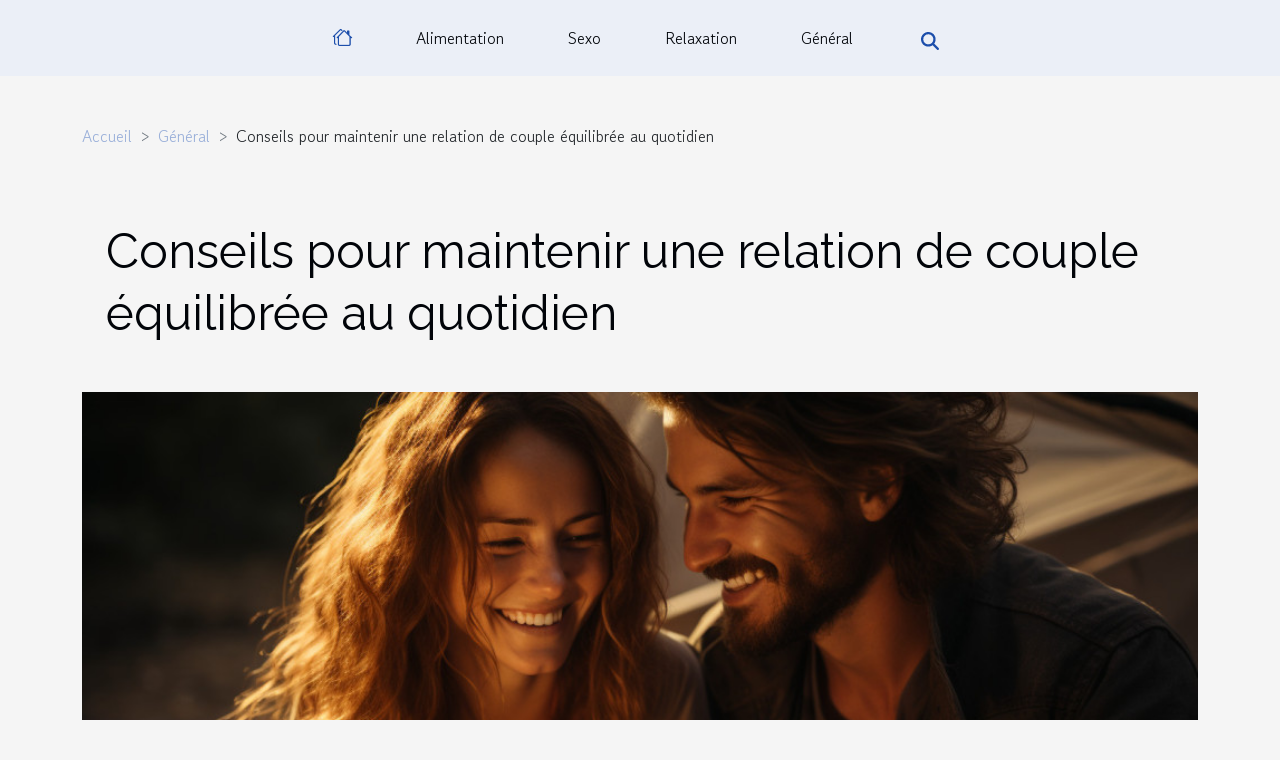

--- FILE ---
content_type: text/html; charset=UTF-8
request_url: https://www.dieteticien-liberal.net/conseils-pour-maintenir-une-relation-de-couple-equilibree-au-quotidien
body_size: 33460
content:
<!DOCTYPE html>
    <html lang="fr">
<head>
    <meta charset="utf-8">
    <title>Conseils pour maintenir une relation de couple équilibrée au quotidien</title>

<meta name="description" content="">

<meta name="robots" content="follow,index" />
<link rel="icon" type="image/png" href="/favicon.png" />


    <meta name="viewport" content="width=device-width, initial-scale=1">
    <link rel="stylesheet" href="/css/style2.css">
</head>
<body>
    <header>
    <div class="container-fluid d-flex justify-content-center">
        <nav class="navbar container navbar-expand-xl m-0 pt-3 pb-3">
            <div class="container-fluid">
                <button class="navbar-toggler" type="button" data-bs-toggle="collapse" data-bs-target="#navbarSupportedContent" aria-controls="navbarSupportedContent" aria-expanded="false" aria-label="Toggle navigation">
                    <svg xmlns="http://www.w3.org/2000/svg" fill="currentColor" class="bi bi-list" viewBox="0 0 16 16">
                        <path fill-rule="evenodd" d="M2.5 12a.5.5 0 0 1 .5-.5h10a.5.5 0 0 1 0 1H3a.5.5 0 0 1-.5-.5m0-4a.5.5 0 0 1 .5-.5h10a.5.5 0 0 1 0 1H3a.5.5 0 0 1-.5-.5m0-4a.5.5 0 0 1 .5-.5h10a.5.5 0 0 1 0 1H3a.5.5 0 0 1-.5-.5"></path>
                    </svg>
                </button>
                <div class="collapse navbar-collapse" id="navbarSupportedContent">
                    <ul class="navbar-nav">
                                    <li class="nav-item"><a href="/" class="nav-link"><i></i></a></li>
                                                    <li class="nav-item">
    <a href="/alimentation" class="nav-link">Alimentation</a>
    </li>
                                    <li class="nav-item">
    <a href="/sexo" class="nav-link">Sexo</a>
    </li>
                                    <li class="nav-item">
    <a href="/relaxation" class="nav-link">Relaxation</a>
    </li>
                                    <li class="nav-item">
    <a href="/general" class="nav-link">Général</a>
    </li>
                            </ul>
                    <form class="d-flex" role="search" method="get" action="/search">
    <input type="search" class="form-control"  name="q" placeholder="Rechercher" aria-label="Rechercher"  pattern=".*\S.*" required>
    <button type="submit" class="btn">
        <svg xmlns="http://www.w3.org/2000/svg" width="18px" height="18px" fill="currentColor" viewBox="0 0 512 512">
                    <path d="M416 208c0 45.9-14.9 88.3-40 122.7L502.6 457.4c12.5 12.5 12.5 32.8 0 45.3s-32.8 12.5-45.3 0L330.7 376c-34.4 25.2-76.8 40-122.7 40C93.1 416 0 322.9 0 208S93.1 0 208 0S416 93.1 416 208zM208 352a144 144 0 1 0 0-288 144 144 0 1 0 0 288z"/>
                </svg>
    </button>
</form>
                </div>
            </div>
        </nav>
    </div>
</header>
<div class="container">
        <nav aria-label="breadcrumb"
               style="--bs-breadcrumb-divider: '&gt;';" >
            <ol class="breadcrumb">
                <li class="breadcrumb-item"><a href="/">Accueil</a></li>
                                    <li class="breadcrumb-item  active ">
                        <a href="/general" title="Général">Général</a>                    </li>
                                <li class="breadcrumb-item">
                    Conseils pour maintenir une relation de couple équilibrée au quotidien                </li>
            </ol>
        </nav>
    </div>
<div class="container-fluid">
    <main class="container sidebar-right mt-2">
        <div class="row">
            <div>

                                    <h1>
                        Conseils pour maintenir une relation de couple équilibrée au quotidien                    </h1>
                
                    <img class="img-fluid" src="/images/conseils-pour-maintenir-une-relation-de-couple-equilibree-au-quotidien.jpg" alt="Conseils pour maintenir une relation de couple équilibrée au quotidien">            </div>
            <div class="col-md-9 order-1 order-md-2 col-12 main">
                                <article class="container main" ><div><p>
Dans une société où tout va vite, il est crucial de prendre soin et d'entretenir sa relation de couple pour la maintenir équilibrée au quotidien. Cependant, ce n'est pas toujours chose facile. Naviguer entre les demandes du travail, les responsabilités familiales et le temps passé avec votre partenaire peut souvent sembler un défi insurmontable. Alors comment faire? Comment construire cette harmonie désirée qui rendra votre relation plus forte chaque jour? Dans cet article, nous vous donnerons quelques conseils précieux pour aider à garder votre relation saine et heureuse.
</p>
<h2 id="anchor_0">Comprendre l'importance de la communication dans une relation</h2>
<p>La communication est un élément fondamental d'une relation amoureuse. En effet, elle est le pilier de toute interaction sociale, y compris les relations amoureuses. De par son rôle primordial, la communication permet une compréhension mutuelle entre les partenaires, ce qui est essentiel pour éviter les malentendus et les conflits.
</p>
<p>Une communication saine et ouverte est nécessaire pour résoudre les problèmes et les différends dans une relation. Elle donne également la possibilité aux partenaires de partager leurs sentiments, leurs attentes et leurs préoccupations, permettant ainsi un échange constructif et une meilleure compréhension mutuelle. Par conséquent, une bonne communication est synonyme d'une relation équilibrée et harmonieuse.
</p>
<p>Il est donc indispensable de valoriser la communication dans une relation amoureuse pour assurer sa stabilité et sa durabilité. C'est un travail constant qui nécessite de l'écoute, de l'empathie et de la patience. Néanmoins, la récompense en vaut la peine, car une communication efficace favorise l'épanouissement du couple et renforce les liens d'amour et de confiance.
</p>
<p>En guise d'exemple, la plateforme en ligne <b><a href="https://mon-present.com/">mon-present.com</a></b> propose des conseils et des ressources pour améliorer la communication dans les relations amoureuses.</p>
<h2 id="anchor_1">Mettre l’accent sur l’égalité dans une relation</h2>
<p>Une relation de couple, pour être saine et équilibrée, nécessite un certain nombre de composantes, parmi lesquelles l'<strong>égalité</strong> occupe une place prépondérante. Cette égalité est la clé pour un <strong>amour durable</strong>, car elle garantit le bonheur et le bien-être des deux parties impliquées.</p>
<p>L'égalité dans une relation ne signifie pas uniquement partager les mêmes droits, mais aussi les <strong>responsabilités partagées</strong>. Par exemple, les tâches ménagères doivent être divisées de manière équitable entre les deux partenaires. Que ce soit le nettoyage, la cuisine ou la gestion des finances, chaque partenaire doit contribuer de manière égale. Cela permet non seulement d'éviter les conflits et les ressentiments, mais aussi de renforcer le respect mutuel et de favoriser une meilleure communication.</p>
<p>De même, les <strong>décisions communes</strong> sont un autre aspect essentiel de l'égalité dans une relation. Que ce soit des décisions concernant les finances, l'éducation des enfants ou les choix de vie importants, chaque partenaire devrait avoir un mot à dire. Ce processus permet à chaque partie de se sentir respectée et valorisée, renforçant ainsi le lien entre elles.</p>
<p>En fin de compte, le <strong>respect</strong> est le fondement de toute relation équilibrée. C'est en respectant les sentiments, les opinions et les contributions de chacun que l'on peut maintenir une relation de couple saine et harmonieuse. Ainsi, l'égalité, par le biais des responsabilités partagées et des décisions communes, renforce ce respect et permet à l'amour de s'épanouir et de durer.</p><div>                    <fieldset><time datetime="2023-09-11 16:17:18">Lundi 11 septembre 2023 16:17</time>                        <ul>
                    <li><a href="https://www.facebook.com/sharer.php?u=https://www.dieteticien-liberal.net/conseils-pour-maintenir-une-relation-de-couple-equilibree-au-quotidien" rel="nofollow" target="_blank"><i class="social-facebook"></i></a></li>
                    <li><a href="https://twitter.com/share?url=https://www.dieteticien-liberal.net/conseils-pour-maintenir-une-relation-de-couple-equilibree-au-quotidien&amp;text=Conseils pour maintenir une relation de couple équilibrée au quotidien" rel="nofollow" target="_blank"><i class="social-twitter"></i></a></li>
                    <li><a href="https://www.linkedin.com/shareArticle?url=https://www.dieteticien-liberal.net/conseils-pour-maintenir-une-relation-de-couple-equilibree-au-quotidien&amp;title=Conseils pour maintenir une relation de couple équilibrée au quotidien" rel="nofollow" target="_blank"><i class="social-linkedin"></i></a></li>
                    <li><a href="https://pinterest.com/pin/create/bookmarklet/?media=/images/conseils-pour-maintenir-une-relation-de-couple-equilibree-au-quotidien.jpg&amp;url=https://www.dieteticien-liberal.net/conseils-pour-maintenir-une-relation-de-couple-equilibree-au-quotidien&amp;is_video=0&amp;description=Conseils pour maintenir une relation de couple équilibrée au quotidien" rel="nofollow" target="_blank"><i class="social-pinterest"></i></a></li>
                    <li><a href="https://api.whatsapp.com/send?text=Conseils pour maintenir une relation de couple équilibrée au quotidien&amp;https://www.dieteticien-liberal.net/conseils-pour-maintenir-une-relation-de-couple-equilibree-au-quotidien" rel="nofollow" target="_blank"><i class="social-whatsapp"></i></a></li>
                    <li><a href="mailto:?subject=Conseils pour maintenir une relation de couple équilibrée au quotidien&amp;body=Conseils pour maintenir une relation de couple équilibrée au quotidien: https://www.dieteticien-liberal.net/conseils-pour-maintenir-une-relation-de-couple-equilibree-au-quotidien&quot;" rel="nofollow" target="_blank"><i class="social-mail"></i></a></li>
                    <li><a href="https://reddit.com/submit?url=https://www.dieteticien-liberal.net/conseils-pour-maintenir-une-relation-de-couple-equilibree-au-quotidien&amp;title=Conseils pour maintenir une relation de couple équilibrée au quotidien" rel="nofollow" target="_blank"><i class="social-reddit"></i></a></li>
                    <li><a href="https://t.me/share/url?url=https://www.dieteticien-liberal.net/conseils-pour-maintenir-une-relation-de-couple-equilibree-au-quotidien&amp;text=Conseils pour maintenir une relation de couple équilibrée au quotidien" rel="nofollow" target="_blank"><i class="social-telegram"></i></a></li>
            </ul></fieldset></article>
            </div>
            <aside class="col-md-3 order-2 order-md-2 col-12 aside-right">
                <div class="list-flat-img">
                    <h2>Dans la même catégorie</h2>                            <section>

                    <figure><a href="/exploration-des-bienfaits-des-soins-prenataux-et-postnataux" title="Exploration des bienfaits des soins prénataux et postnataux"><img class="d-block w-100" src="/images/exploration-des-bienfaits-des-soins-prenataux-et-postnataux.jpeg" alt="Exploration des bienfaits des soins prénataux et postnataux"></a></figure>                    
                    <div>
                        <h3><a href="/exploration-des-bienfaits-des-soins-prenataux-et-postnataux" title="Exploration des bienfaits des soins prénataux et postnataux">Exploration des bienfaits des soins prénataux et postnataux</a></h3>                        <div>
La santé maternelle occupe une place centrale dans le parcours de la grossesse et de la naissance...</div>                    </div>
                </section>
                            <section>

                    <figure><a href="/comment-distinguer-les-types-de-concentrations-dans-les-parfums" title="Comment distinguer les types de concentrations dans les parfums ?"><img class="d-block w-100" src="/images/comment-distinguer-les-types-de-concentrations-dans-les-parfums.jpeg" alt="Comment distinguer les types de concentrations dans les parfums ?"></a></figure>                    
                    <div>
                        <h3><a href="/comment-distinguer-les-types-de-concentrations-dans-les-parfums" title="Comment distinguer les types de concentrations dans les parfums ?">Comment distinguer les types de concentrations dans les parfums ?</a></h3>                        <div>  
Découvrir les subtilités des parfums ne se limite pas à choisir une fragrance agréable :...</div>                    </div>
                </section>
                            <section>

                    <figure><a href="/impact-des-clarifications-officielles-sur-la-perception-publique" title="Impact des clarifications officielles sur la perception publique ?"><img class="d-block w-100" src="/images/impact-des-clarifications-officielles-sur-la-perception-publique.jpg" alt="Impact des clarifications officielles sur la perception publique ?"></a></figure>                    
                    <div>
                        <h3><a href="/impact-des-clarifications-officielles-sur-la-perception-publique" title="Impact des clarifications officielles sur la perception publique ?">Impact des clarifications officielles sur la perception publique ?</a></h3>                        <div>
L’impact des clarifications officielles sur la perception publique est un sujet fascinant et...</div>                    </div>
                </section>
                            <section>

                    <figure><a href="/comment-les-nouvelles-technologies-portables-favorisent-elles-votre-bien-etre" title="Comment les nouvelles technologies portables favorisent-elles votre bien-être ?"><img class="d-block w-100" src="/images/comment-les-nouvelles-technologies-portables-favorisent-elles-votre-bien-etre.jpg" alt="Comment les nouvelles technologies portables favorisent-elles votre bien-être ?"></a></figure>                    
                    <div>
                        <h3><a href="/comment-les-nouvelles-technologies-portables-favorisent-elles-votre-bien-etre" title="Comment les nouvelles technologies portables favorisent-elles votre bien-être ?">Comment les nouvelles technologies portables favorisent-elles votre bien-être ?</a></h3>                        <div>
Dans un monde en constante évolution, les technologies portables jouent un rôle de plus en plus...</div>                    </div>
                </section>
                                    </div>
            </aside>
        </div>

        <div class="container pages-list-default">
        <h2>Sur le même sujet</h2>                    <section>
                <div class="row">
                    <div class="col-sm-3">
                        <a href="/exploration-des-bienfaits-des-soins-prenataux-et-postnataux" title="Exploration des bienfaits des soins prénataux et postnataux"><img class="float-start img-fluid" src="/images/exploration-des-bienfaits-des-soins-prenataux-et-postnataux.jpeg" alt="Exploration des bienfaits des soins prénataux et postnataux"></a>                    </div>
                    <div class="col-sm-9 "> 
                        <h3><a href="/exploration-des-bienfaits-des-soins-prenataux-et-postnataux" title="Exploration des bienfaits des soins prénataux et postnataux">Exploration des bienfaits des soins prénataux et postnataux</a></h3>                        <time datetime="2025-12-29 10:50:05">Lundi 29 décembre 2025 10:50</time>                        <div>
La santé maternelle occupe une place centrale dans le parcours de la grossesse et de la naissance. S'informer sur les bienfaits des soins prénataux et postnataux permet d’optimiser les chances de bien-être, tant pour le parent que pour l'enfant à venir. En explorant les différents aspects de l’accompagnement avant et après l’accouchement, découvrez comment chaque étape contribue à une expérience positive et à la prévention de nombreuses complications. Laissez-vous guider par un spécialiste qui vous dévoilera les clés d’un suivi optimal.
Suivi de grossesse individualisé
Le suivi de grossesse individualisé constitue une démarche fondée sur l’écoute et l’adaptation, garantissant un développement fœtal optimal dès les premières semaines. Grâce à des consultations prénatales régulières, le...<!--    <time datetime="2025-12-29 10:50:05">Lundi 29 décembre 2025 10:50</time> --></div>                                            </div>
                </div>

            </section>
                    <section>
                <div class="row">
                    <div class="col-sm-3">
                        <a href="/comment-distinguer-les-types-de-concentrations-dans-les-parfums" title="Comment distinguer les types de concentrations dans les parfums ?"><img class="float-start img-fluid" src="/images/comment-distinguer-les-types-de-concentrations-dans-les-parfums.jpeg" alt="Comment distinguer les types de concentrations dans les parfums ?"></a>                    </div>
                    <div class="col-sm-9 "> 
                        <h3><a href="/comment-distinguer-les-types-de-concentrations-dans-les-parfums" title="Comment distinguer les types de concentrations dans les parfums ?">Comment distinguer les types de concentrations dans les parfums ?</a></h3>                        <time datetime="2025-12-09 11:01:39">Mardi 9 décembre 2025 11:01</time>                        <div>  
Découvrir les subtilités des parfums ne se limite pas à choisir une fragrance agréable : comprendre les différentes concentrations est essentiel pour apprécier la richesse et la tenue d'une composition. Les nuances entre eau de toilette, eau de parfum et extrait intriguent souvent les amateurs de senteurs. Plongez dans les secrets des concentrations pour faire des choix éclairés lors de vos prochains achats olfactifs, et ne manquez pas les conseils dispensés dans les paragraphes suivants.  
Différences entre les concentrations
Les principales concentrations dans le parfum se distinguent par la proportion d’huiles parfumées, appelée concentration olfactive. Cette dernière désigne le pourcentage d’essences aromatiques diluées dans de l’alcool, ce qui influence directement l’intensité et...<!--    <time datetime="2025-12-09 11:01:39">Mardi 9 décembre 2025 11:01</time> --></div>                                            </div>
                </div>

            </section>
                    <section>
                <div class="row">
                    <div class="col-sm-3">
                        <a href="/impact-des-clarifications-officielles-sur-la-perception-publique" title="Impact des clarifications officielles sur la perception publique ?"><img class="float-start img-fluid" src="/images/impact-des-clarifications-officielles-sur-la-perception-publique.jpg" alt="Impact des clarifications officielles sur la perception publique ?"></a>                    </div>
                    <div class="col-sm-9 "> 
                        <h3><a href="/impact-des-clarifications-officielles-sur-la-perception-publique" title="Impact des clarifications officielles sur la perception publique ?">Impact des clarifications officielles sur la perception publique ?</a></h3>                        <time datetime="2025-11-12 03:26:35">Mercredi 12 novembre 2025 03:26</time>                        <div>
L’impact des clarifications officielles sur la perception publique est un sujet fascinant et complexe, qui mérite une exploration approfondie. Les annonces et explications fournies par les autorités peuvent transformer radicalement la compréhension collective d’une situation, tout en influençant la confiance des citoyens. Découvrez comment ces communications façonnent l’opinion, modifient les réactions sociales et peuvent, à terme, renforcer ou affaiblir le lien entre institutions et public.
Définition et portée des clarifications
Une clarification officielle désigne généralement une communication institutionnelle émanant d’une autorité reconnue, visant à apporter des précisions ou à rectifier des informations susceptibles de générer des incompréhensions dans l’espace public. Ce...<!--    <time datetime="2025-11-12 03:26:35">Mercredi 12 novembre 2025 03:26</time> --></div>                                            </div>
                </div>

            </section>
                    <section>
                <div class="row">
                    <div class="col-sm-3">
                        <a href="/comment-les-nouvelles-technologies-portables-favorisent-elles-votre-bien-etre" title="Comment les nouvelles technologies portables favorisent-elles votre bien-être ?"><img class="float-start img-fluid" src="/images/comment-les-nouvelles-technologies-portables-favorisent-elles-votre-bien-etre.jpg" alt="Comment les nouvelles technologies portables favorisent-elles votre bien-être ?"></a>                    </div>
                    <div class="col-sm-9 "> 
                        <h3><a href="/comment-les-nouvelles-technologies-portables-favorisent-elles-votre-bien-etre" title="Comment les nouvelles technologies portables favorisent-elles votre bien-être ?">Comment les nouvelles technologies portables favorisent-elles votre bien-être ?</a></h3>                        <time datetime="2025-09-20 11:52:05">Samedi 20 septembre 2025 11:52</time>                        <div>
Dans un monde en constante évolution, les technologies portables jouent un rôle de plus en plus prépondérant dans la gestion du bien-être. Grâce à ces dispositifs innovants, il devient accessible de suivre et d’améliorer sa santé au quotidien, transformant radicalement la manière dont chacun prend soin de soi. Découvrez, au fil de cet article, comment ces avancées technologiques peuvent révolutionner votre expérience du bien-être et vous accompagner vers une meilleure qualité de vie.
Suivi personnalisé de la santé

Les dispositifs portables transformés par la santé connectée permettent aujourd’hui un suivi santé individualisé grâce à l’intégration de capteurs biométriques de plus en plus performants. Ces outils analysent en continu des données biométriques telles que la fréquence...<!--    <time datetime="2025-09-20 11:52:05">Samedi 20 septembre 2025 11:52</time> --></div>                                            </div>
                </div>

            </section>
                    <section>
                <div class="row">
                    <div class="col-sm-3">
                        <a href="/impact-psychologique-du-lipoedeme-et-strategies-de-soutien" title="Impact psychologique du lipœdème et stratégies de soutien"><img class="float-start img-fluid" src="/images/impact-psychologique-du-lipoedeme-et-strategies-de-soutien.jpg" alt="Impact psychologique du lipœdème et stratégies de soutien"></a>                    </div>
                    <div class="col-sm-9 "> 
                        <h3><a href="/impact-psychologique-du-lipoedeme-et-strategies-de-soutien" title="Impact psychologique du lipœdème et stratégies de soutien">Impact psychologique du lipœdème et stratégies de soutien</a></h3>                        <time datetime="2025-07-07 20:20:21">Lundi 7 juillet 2025 20:20</time>                        <div>
Le lipœdème, affection chronique touchant principalement les femmes, a des répercussions bien au-delà de l’aspect physique. Ses conséquences psychologiques sont souvent méconnues, causant isolement ou perte de confiance en soi chez les personnes concernées. Explorer les dimensions psychologiques et les différentes stratégies de soutien permet de mieux comprendre et accompagner celles et ceux qui vivent au quotidien avec cette pathologie. Laissez-vous guider à travers des conseils pratiques et des informations clés pour améliorer votre bien-être.
Comprendre le lipœdème et ses impacts

Le lipœdème, aussi appelé adipopathie gynoïde, se distingue nettement d’autres troubles comme l’obésité ou le lymphœdème. Cette affection chronique touche principalement les femmes et se caractérise par une...<!--    <time datetime="2025-07-07 20:20:21">Lundi 7 juillet 2025 20:20</time> --></div>                                            </div>
                </div>

            </section>
                    <section>
                <div class="row">
                    <div class="col-sm-3">
                        <a href="/guide-dachat-choisir-sa-combinaison-et-ses-accessoires-pour-le-longe-cote" title="Guide d&#039;achat : choisir sa combinaison et ses accessoires pour le longe-côte"><img class="float-start img-fluid" src="/images/guide-dachat-choisir-sa-combinaison-et-ses-accessoires-pour-le-longe-cote.jpeg" alt="Guide d&#039;achat : choisir sa combinaison et ses accessoires pour le longe-côte"></a>                    </div>
                    <div class="col-sm-9 "> 
                        <h3><a href="/guide-dachat-choisir-sa-combinaison-et-ses-accessoires-pour-le-longe-cote" title="Guide d&#039;achat : choisir sa combinaison et ses accessoires pour le longe-côte">Guide d'achat : choisir sa combinaison et ses accessoires pour le longe-côte</a></h3>                        <time datetime="2025-04-11 01:22:04">Vendredi 11 avril 2025 01:22</time>                        <div>
Lorsque la brise marine vous appelle et que le désir de flirter avec les vagues se fait sentir, le longe-côte s'impose comme une activité ludique et tonifiante. Pour en profiter pleinement, le choix de l'équipement adéquat s'avère primordial. Ce guide est conçu pour vous aider à naviguer à travers les options disponibles et à sélectionner la tenue et les accessoires qui garantiront confort et sécurité lors de votre immersion dans l'univers marin. Découvrez comment équiper au mieux pour votre prochaine aventure de longe-côte.
Les critères de choix d'une combinaison de longe-côte
Lors de l'acquisition d'une combinaison longe-côte, la température de l'eau est un indicateur décisif pour déterminer l'épaisseur de combinaison nécessaire. En effet, celle-ci influence directement la thermicité...<!--    <time datetime="2025-04-11 01:22:04">Vendredi 11 avril 2025 01:22</time> --></div>                                            </div>
                </div>

            </section>
                    <section>
                <div class="row">
                    <div class="col-sm-3">
                        <a href="/guide-complet-sur-les-avantages-des-shampoings-solides-pour-revendeurs" title="Guide complet sur les avantages des shampoings solides pour revendeurs"><img class="float-start img-fluid" src="/images/guide-complet-sur-les-avantages-des-shampoings-solides-pour-revendeurs.jpg" alt="Guide complet sur les avantages des shampoings solides pour revendeurs"></a>                    </div>
                    <div class="col-sm-9 "> 
                        <h3><a href="/guide-complet-sur-les-avantages-des-shampoings-solides-pour-revendeurs" title="Guide complet sur les avantages des shampoings solides pour revendeurs">Guide complet sur les avantages des shampoings solides pour revendeurs</a></h3>                        <time datetime="2025-04-09 00:30:14">Mercredi 9 avril 2025 00:30</time>                        <div>
Dans un monde où la préservation de l'environnement et la recherche de solutions durables sont devenues des priorités, le marché de la beauté n'est pas en reste. Les shampoings solides, avec leurs multiples bienfaits tant pour les cheveux que pour la planète, se présentent comme une alternative de choix pour les consommateurs avisés. Cet éclairage sur les avantages des shampoings solides pour les revendeurs dévoilera pourquoi ils constituent une opportunité à saisir sans tarder pour enrichir leur gamme de produits capillaires.
Impact écologique et économique
Le shampoing solide s'impose progressivement comme une alternative respectueuse de l'environnement en raison de ses bénéfices significatifs sur l'impact écologique. En effet, son emballage réduit, souvent constitué de matériaux...<!--    <time datetime="2025-04-09 00:30:14">Mercredi 9 avril 2025 00:30</time> --></div>                                            </div>
                </div>

            </section>
                    <section>
                <div class="row">
                    <div class="col-sm-3">
                        <a href="/les-avantages-et-inconvenients-des-traitements-de-greffe-capillaire" title="Les avantages et inconvénients des traitements de greffe capillaire"><img class="float-start img-fluid" src="/images/les-avantages-et-inconvenients-des-traitements-de-greffe-capillaire.jpg" alt="Les avantages et inconvénients des traitements de greffe capillaire"></a>                    </div>
                    <div class="col-sm-9 "> 
                        <h3><a href="/les-avantages-et-inconvenients-des-traitements-de-greffe-capillaire" title="Les avantages et inconvénients des traitements de greffe capillaire">Les avantages et inconvénients des traitements de greffe capillaire</a></h3>                        <time datetime="2025-03-17 15:22:05">Lundi 17 mars 2025 15:22</time>                        <div>
La perte de cheveux est une préoccupation esthétique qui touche un nombre considérable d'individus à travers le monde, cherchant des solutions pour retrouver une chevelure dense et naturelle. La greffe capillaire est une des options thérapeutiques les plus prisées pour contrer ce phénomène. Cet exposé se propose de détailler les bénéfices et les contraintes associés à cette procédure médicale révolutionnaire. Plongeons dans l'univers de la restauration capillaire pour mettre en lumière les divers aspects de cette intervention et aider le lecteur à peser le pour et le contre avant de prendre une décision.
Qu'est-ce qu'une greffe capillaire ?
La greffe capillaire est une intervention de chirurgie esthétique qui consiste à prélever des follicules pileux d'une partie dense de la tête,...<!--    <time datetime="2025-03-17 15:22:05">Lundi 17 mars 2025 15:22</time> --></div>                                            </div>
                </div>

            </section>
                    <section>
                <div class="row">
                    <div class="col-sm-3">
                        <a href="/comment-choisir-le-meilleur-shampoing-bio-pour-votre-type-de-cheveux" title="Comment choisir le meilleur shampoing bio pour votre type de cheveux"><img class="float-start img-fluid" src="/images/comment-choisir-le-meilleur-shampoing-bio-pour-votre-type-de-cheveux.jpg" alt="Comment choisir le meilleur shampoing bio pour votre type de cheveux"></a>                    </div>
                    <div class="col-sm-9 "> 
                        <h3><a href="/comment-choisir-le-meilleur-shampoing-bio-pour-votre-type-de-cheveux" title="Comment choisir le meilleur shampoing bio pour votre type de cheveux">Comment choisir le meilleur shampoing bio pour votre type de cheveux</a></h3>                        <time datetime="2024-12-12 09:20:05">Jeudi 12 décembre 2024 09:20</time>                        <div>
La quête du shampoing parfait peut souvent s'apparenter à une véritable odyssée pour les amateurs de produits biologiques. Avec une abondance de choix sur le marché, il est fondamental de savoir comment sélectionner le shampoing bio qui conviendra le mieux à la nature de vos cheveux. Cet écrit vous guidera à travers les différents critères à considérer pour faire un choix éclairé et bénéfique pour votre chevelure. Découvrez comment prendre soin de votre cuir chevelu tout en respectant l'environnement grâce à nos conseils avisés.
Comprendre les besoins spécifiques de vos cheveux
Pour sélectionner un shampoing bio optimal pour votre chevelure, il est primordial de déterminer avec précision les besoins uniques de vos cheveux. Chaque type de cheveux - qu'ils soient secs, gras, normaux,...<!--    <time datetime="2024-12-12 09:20:05">Jeudi 12 décembre 2024 09:20</time> --></div>                                            </div>
                </div>

            </section>
                    <section>
                <div class="row">
                    <div class="col-sm-3">
                        <a href="/comment-choisir-un-fond-de-teint-pour-toutes-les-carnations" title="Comment choisir un fond de teint pour toutes les carnations"><img class="float-start img-fluid" src="/images/comment-choisir-un-fond-de-teint-pour-toutes-les-carnations.jpg" alt="Comment choisir un fond de teint pour toutes les carnations"></a>                    </div>
                    <div class="col-sm-9 "> 
                        <h3><a href="/comment-choisir-un-fond-de-teint-pour-toutes-les-carnations" title="Comment choisir un fond de teint pour toutes les carnations">Comment choisir un fond de teint pour toutes les carnations</a></h3>                        <time datetime="2024-10-04 01:00:07">Vendredi 4 octobre 2024 01:00</time>                        <div>
Trouver le fond de teint parfait est souvent un défi de taille, tant les nuances de peau peuvent varier d'une personne à l'autre. Cet élément de maquillage est essentiel pour unifier et sublimer le teint, mais comment s'assurer de choisir la teinte idéale pour chaque carnation ? Ce guide est conçu pour vous accompagner pas à pas dans la sélection d'un fond de teint adapté, en prenant en compte les spécificités de chaque type de peau. Découvrez nos conseils pour faire le choix juste et révéler l'éclat naturel de votre teint.
Comprendre son type de peau
Pour sélectionner un fond de teint qui se marie harmonieusement avec toutes les carnations, il est primordial de déterminer son type de peau et de cerner ses spécificités. Chaque type de peau - grasse, sèche, mixte ou normale - présente...<!--    <time datetime="2024-10-04 01:00:07">Vendredi 4 octobre 2024 01:00</time> --></div>                                            </div>
                </div>

            </section>
                    <section>
                <div class="row">
                    <div class="col-sm-3">
                        <a href="/comment-choisir-la-meilleure-mutuelle-pour-la-prise-en-charge-psychiatrique" title="Comment choisir la meilleure mutuelle pour la prise en charge psychiatrique ?"><img class="float-start img-fluid" src="/images/comment-choisir-la-meilleure-mutuelle-pour-la-prise-en-charge-psychiatrique.jpeg" alt="Comment choisir la meilleure mutuelle pour la prise en charge psychiatrique ?"></a>                    </div>
                    <div class="col-sm-9 "> 
                        <h3><a href="/comment-choisir-la-meilleure-mutuelle-pour-la-prise-en-charge-psychiatrique" title="Comment choisir la meilleure mutuelle pour la prise en charge psychiatrique ?">Comment choisir la meilleure mutuelle pour la prise en charge psychiatrique ?</a></h3>                        <time datetime="2024-03-11 00:10:19">Lundi 11 mars 2024 00:10</time>                        <div>Choisir la meilleure mutuelle pour la prise en charge psychiatrique est une étape cruciale dans la gestion de sa santé mentale. Avec une variété d’options disponibles sur le marché, il est essentiel de comprendre les facteurs clés à considérer pour prendre une décision éclairée. Comment choisir alors la meilleure mutuelle pour la prise en charge psychiatrique ? Éléments de réponses.Évaluer les besoins en santé mentaleAvant de choisir une mutuelle, vous devez évaluer minutieusement vos besoins spécifiques en matière de santé mentale. Cela implique de prendre en compte divers aspects tels que le type de traitement psychiatrique envisagé, incluant les consultations régulières, la thérapie, les médicaments éventuels ou même l’hospitalisation. Pour en savoir davantage sur la mutuelle...<!--    <time datetime="2024-03-11 00:10:19">Lundi 11 mars 2024 00:10</time> --></div>                                            </div>
                </div>

            </section>
                    <section>
                <div class="row">
                    <div class="col-sm-3">
                        <a href="/les-bienfaits-de-lallaitement-pour-la-sante-a-long-terme-de-lenfant-et-de-la-mere" title="Les bienfaits de l&#039;allaitement pour la santé à long terme de l&#039;enfant et de la mère"><img class="float-start img-fluid" src="/images/les-bienfaits-de-lallaitement-pour-la-sante-a-long-terme-de-lenfant-et-de-la-mere.jpg" alt="Les bienfaits de l&#039;allaitement pour la santé à long terme de l&#039;enfant et de la mère"></a>                    </div>
                    <div class="col-sm-9 "> 
                        <h3><a href="/les-bienfaits-de-lallaitement-pour-la-sante-a-long-terme-de-lenfant-et-de-la-mere" title="Les bienfaits de l&#039;allaitement pour la santé à long terme de l&#039;enfant et de la mère">Les bienfaits de l'allaitement pour la santé à long terme de l'enfant et de la mère</a></h3>                        <time datetime="2024-02-22 14:24:02">Jeudi 22 février 2024 14:24</time>                        <div>
L'allaitement maternel est souvent célébré pour son rôle primordial dans le développement initial du nourrisson. Pourtant, ses vertus s'étendent bien au-delà des premiers mois de vie, influençant de manière significative la santé à long terme de l'enfant et de la mère. Cette pratique ancestrale, empreinte de naturalité et de simplicité, recèle des bienfaits insoupçonnés, corroborés par de multiples études scientifiques. Le lait maternel n'est pas seulement une source de nutrition optimale pour le bébé, c'est aussi un vecteur de protection contre diverses maladies. Pour la mère, l'allaitement forge également un rempart contre certaines pathologies et participe à renforcer le lien affectif avec son enfant. Nous vous invitons à plonger dans l'univers fascinant de l'allaitement pour...<!--    <time datetime="2024-02-22 14:24:02">Jeudi 22 février 2024 14:24</time> --></div>                                            </div>
                </div>

            </section>
                    <section>
                <div class="row">
                    <div class="col-sm-3">
                        <a href="/les-avantages-dun-coussin-rehausseur-pour-le-confort-et-la-posture" title="Les avantages d&#039;un coussin rehausseur pour le confort et la posture"><img class="float-start img-fluid" src="/images/les-avantages-dun-coussin-rehausseur-pour-le-confort-et-la-posture.jpeg" alt="Les avantages d&#039;un coussin rehausseur pour le confort et la posture"></a>                    </div>
                    <div class="col-sm-9 "> 
                        <h3><a href="/les-avantages-dun-coussin-rehausseur-pour-le-confort-et-la-posture" title="Les avantages d&#039;un coussin rehausseur pour le confort et la posture">Les avantages d'un coussin rehausseur pour le confort et la posture</a></h3>                        <time datetime="2023-12-19 00:30:03">Mardi 19 décembre 2023 00:30</time>                        <div>
Dans un monde où l'ergonomie au travail et le confort au quotidien deviennent des préoccupations centrales, le choix d'accessoires adaptés se révèle être une démarche significative. Parmi ceux-ci, le coussin rehausseur s'illustre comme une solution remarquable pour améliorer le bien-être des utilisateurs. Souvent négligé, cet accessoire simple peut transformer notre expérience assise, que ce soit à la maison, au bureau ou lors de longs trajets. Cet exposé détaillera les multiples bénéfices d'un tel équipement, invitant à considérer son usage pour une meilleure qualité de vie. Découvrez comment un coussin rehausseur peut soulager vos douleurs, corriger votre posture et augmenter votre confort. Vous serez étonné par les changements positifs qu'un tel objet peut apporter à votre routine....<!--    <time datetime="2023-12-19 00:30:03">Mardi 19 décembre 2023 00:30</time> --></div>                                            </div>
                </div>

            </section>
                    <section>
                <div class="row">
                    <div class="col-sm-3">
                        <a href="/limportance-de-lextrait-rne-pour-les-demarches-administratives-des-associations" title="L&#039;importance de l&#039;extrait RNE pour les démarches administratives des associations"><img class="float-start img-fluid" src="/images/limportance-de-lextrait-rne-pour-les-demarches-administratives-des-associations.jpg" alt="L&#039;importance de l&#039;extrait RNE pour les démarches administratives des associations"></a>                    </div>
                    <div class="col-sm-9 "> 
                        <h3><a href="/limportance-de-lextrait-rne-pour-les-demarches-administratives-des-associations" title="L&#039;importance de l&#039;extrait RNE pour les démarches administratives des associations">L'importance de l'extrait RNE pour les démarches administratives des associations</a></h3>                        <time datetime="2023-12-04 00:56:04">Lundi 4 décembre 2023 00:56</time>                        <div>
Dans le paysage associatif français, la navigation à travers les méandres administratifs peut s'avérer complexe. L'un des documents phares dans ce processus est l'extrait RNE, ou Répertoire National des Entreprises, qui joue un rôle prépondérant pour les associations. Cet extrait atteste de l'existence légale d'une association et ouvre la porte à une multitude de démarches. Quelle est donc son utilité précise et pourquoi les associations doivent-elles y accorder une attention particulière ? La compréhension de ce document est indispensable pour quiconque est impliqué dans la vie associative. La présente discussion vise à éclairer, dans une langue claire et précise, l'importance de cet extrait pour les démarches administratives des associations. Vous découvrirez quelles sont les...<!--    <time datetime="2023-12-04 00:56:04">Lundi 4 décembre 2023 00:56</time> --></div>                                            </div>
                </div>

            </section>
                    <section>
                <div class="row">
                    <div class="col-sm-3">
                        <a href="/limpact-du-savon-au-lait-de-chevre-sur-les-differents-types-de-peau-analyse-et-recommandations-dermatologiques" title="L&#039;impact du savon au lait de chèvre sur les différents types de peau : Analyse et recommandations dermatologiques"><img class="float-start img-fluid" src="/images/limpact-du-savon-au-lait-de-chevre-sur-les-differents-types-de-peau-analyse-et-recommandations-dermatologiques.jpeg" alt="L&#039;impact du savon au lait de chèvre sur les différents types de peau : Analyse et recommandations dermatologiques"></a>                    </div>
                    <div class="col-sm-9 "> 
                        <h3><a href="/limpact-du-savon-au-lait-de-chevre-sur-les-differents-types-de-peau-analyse-et-recommandations-dermatologiques" title="L&#039;impact du savon au lait de chèvre sur les différents types de peau : Analyse et recommandations dermatologiques">L'impact du savon au lait de chèvre sur les différents types de peau : Analyse et recommandations dermatologiques</a></h3>                        <time datetime="2023-11-24 01:10:04">Vendredi 24 novembre 2023 01:10</time>                        <div>
Dans le domaine des soins cutanés, les produits naturels connaissent un engouement grandissant de la part des consommateurs soucieux de leur santé et de l'environnement. Au cœur de cette tendance, le savon au lait de chèvre se distingue par ses vertus hydratantes et apaisantes. Il convient de s'interroger sur l'impact de ce type de savon sur les différentes peaux et de comprendre en quoi il peut être bénéfique ou non, selon les caractéristiques individuelles de l'épiderme. Cet examen approfondi offrira des recommandations dermatologiques éclairées pour aider chacun à faire des choix éclairés en matière de soins personnels. Quelles sont les propriétés réelles du savon au lait de chèvre ? Comment ce produit peut-il améliorer ou affecter l'état de votre peau ? Cet article propose une...<!--    <time datetime="2023-11-24 01:10:04">Vendredi 24 novembre 2023 01:10</time> --></div>                                            </div>
                </div>

            </section>
                    <section>
                <div class="row">
                    <div class="col-sm-3">
                        <a href="/la-vision-des-enfants-sur-le-monde-une-perspective-internationale" title="La vision des enfants sur le monde : une perspective internationale"><img class="float-start img-fluid" src="/images/la-vision-des-enfants-sur-le-monde-une-perspective-internationale.jpg" alt="La vision des enfants sur le monde : une perspective internationale"></a>                    </div>
                    <div class="col-sm-9 "> 
                        <h3><a href="/la-vision-des-enfants-sur-le-monde-une-perspective-internationale" title="La vision des enfants sur le monde : une perspective internationale">La vision des enfants sur le monde : une perspective internationale</a></h3>                        <time datetime="2023-11-22 00:28:05">Mercredi 22 novembre 2023 00:28</time>                        <div>
Dans un monde de plus en plus globalisé et connecté, la vision qu'ont les enfants de leur environnement va bien au-delà de leur cadre familial et local. Comment perçoivent-ils donc le monde qui les entoure, avec leurs yeux innocents et leur capacité d'émerveillement intacte? Quelle est leur compréhension des différences culturelles, des inégalités sociales ou des défis environnementaux? C'est ce que nous allons découvrir ensemble dans cet article. Nous allons explorer la vision des enfants sur le monde à travers une perspective internationale, pour comprendre comment ils interprètent et donnent du sens à la complexité de notre monde moderne. Nous pensons que c'est crucial de comprendre comment les enfants voient le monde, car ils sont les acteurs de demain qui hériteront de la planète...<!--    <time datetime="2023-11-22 00:28:05">Mercredi 22 novembre 2023 00:28</time> --></div>                                            </div>
                </div>

            </section>
                    <section>
                <div class="row">
                    <div class="col-sm-3">
                        <a href="/comment-le-marche-du-cbd-sest-developpe-a-lechelle-internationale" title="Comment le marché du CBD s&#039;est développé à l&#039;échelle internationale"><img class="float-start img-fluid" src="/images/comment-le-marche-du-cbd-sest-developpe-a-lechelle-internationale.jpeg" alt="Comment le marché du CBD s&#039;est développé à l&#039;échelle internationale"></a>                    </div>
                    <div class="col-sm-9 "> 
                        <h3><a href="/comment-le-marche-du-cbd-sest-developpe-a-lechelle-internationale" title="Comment le marché du CBD s&#039;est développé à l&#039;échelle internationale">Comment le marché du CBD s'est développé à l'échelle internationale</a></h3>                        <time datetime="2023-11-16 00:26:04">Jeudi 16 novembre 2023 00:26</time>                        <div>
Le marché du CBD, ou cannabidiol, connaît une expansion exponentielle à l'échelle internationale. Ce composé du cannabis, non psychotrope, est de plus en plus reconnu pour ses propriétés médicinales et son potentiel commercial. C'est un sujet qui suscite tant d'intérêt et de curiosité, car il soulève de nombreuses questions légales, économiques et de santé. Comment le marché du CBD a-t-il pris de l'ampleur à l'international ? Quelles sont les tendances actuelles ? Quels défis et opportunités cela représente-t-il pour les entreprises et les consommateurs ? Dans cet article, nous allons explorer le développement du marché du CBD à l'échelle internationale.
Origine et développement du marché du CBD
Le marché du CBD a connu une croissance significative au fil des années. Il est intéressant...<!--    <time datetime="2023-11-16 00:26:04">Jeudi 16 novembre 2023 00:26</time> --></div>                                            </div>
                </div>

            </section>
                    <section>
                <div class="row">
                    <div class="col-sm-3">
                        <a href="/exploration-du-soin-rituel-rebozo-et-de-ses-bienfaits-pour-la-sante" title="Exploration du soin rituel Rebozo et de ses bienfaits pour la santé"><img class="float-start img-fluid" src="/images/exploration-du-soin-rituel-rebozo-et-de-ses-bienfaits-pour-la-sante.jpeg" alt="Exploration du soin rituel Rebozo et de ses bienfaits pour la santé"></a>                    </div>
                    <div class="col-sm-9 "> 
                        <h3><a href="/exploration-du-soin-rituel-rebozo-et-de-ses-bienfaits-pour-la-sante" title="Exploration du soin rituel Rebozo et de ses bienfaits pour la santé">Exploration du soin rituel Rebozo et de ses bienfaits pour la santé</a></h3>                        <time datetime="2023-11-13 09:22:04">Lundi 13 novembre 2023 09:22</time>                        <div>
Découvrir le soin rituel Rebozo, c'est plonger dans un trésor ancestral de bien-être et de guérison. Originaire du Mexique, le Rebozo est une pratique qui utilise un châle traditionnel pour soutenir le corps et l'esprit. Bien plus qu'un simple outil de massage, c'est un rituel de soin profondément enraciné dans la philosophie du bien-être holistique et de l'équilibre. Dans cet article, nous explorerons l'histoire et l'utilisation du Rebozo, ainsi que ses multiples bienfaits pour la santé. Nous verrons comment cette pratique peut aider à réduire le stress, améliorer la posture, faciliter le sommeil et même aider à la récupération post-partum. Rejoignez-nous dans cette exploration fascinante du soin rituel Rebozo.
L'histoire et l'utilisation du Rebozo
Les origines du soin rituel Rebozo se...<!--    <time datetime="2023-11-13 09:22:04">Lundi 13 novembre 2023 09:22</time> --></div>                                            </div>
                </div>

            </section>
                    <section>
                <div class="row">
                    <div class="col-sm-3">
                        <a href="/impact-de-la-formation-prepa-pass-las-dans-le-secteur-de-la-sante-a-besancon" title="Impact de la formation Prépa PASS-LAS dans le secteur de la santé à Besançon"><img class="float-start img-fluid" src="/images/impact-de-la-formation-prepa-pass-las-dans-le-secteur-de-la-sante-a-besancon.jpg" alt="Impact de la formation Prépa PASS-LAS dans le secteur de la santé à Besançon"></a>                    </div>
                    <div class="col-sm-9 "> 
                        <h3><a href="/impact-de-la-formation-prepa-pass-las-dans-le-secteur-de-la-sante-a-besancon" title="Impact de la formation Prépa PASS-LAS dans le secteur de la santé à Besançon">Impact de la formation Prépa PASS-LAS dans le secteur de la santé à Besançon</a></h3>                        <time datetime="2023-11-09 00:26:02">Jeudi 9 novembre 2023 00:26</time>                        <div>
Dans une société où le secteur de la santé joue un rôle de plus en plus important, la formation Prépa PASS-LAS à Besançon se révèle essentielle pour préparer les futurs acteurs de ce domaine. Cette préparation intensive permet d'acquérir les compétences et connaissances cruciales pour naviguer dans cet univers complexe. Mais quel est réellement l'impact de cette formation sur le secteur de la santé à Besançon ? C'est ce que nous allons découvrir dans cet article, en abordant plusieurs aspects importants. Nous analyserons notamment comment cette formation peut contribuer à améliorer les services de santé dans la région, et comment elle peut influencer l'évolution du paysage sanitaire local.
Formation Prépa PASS-LAS : un atout pour le secteur de la santé

La formation Prépa PASS-LAS se...<!--    <time datetime="2023-11-09 00:26:02">Jeudi 9 novembre 2023 00:26</time> --></div>                                            </div>
                </div>

            </section>
                    <section>
                <div class="row">
                    <div class="col-sm-3">
                        <a href="/comment-les-enzymes-digestives-peuvent-aider-a-reduire-les-ballonnements" title="Comment les enzymes digestives peuvent aider à réduire les ballonnements"><img class="float-start img-fluid" src="/images/comment-les-enzymes-digestives-peuvent-aider-a-reduire-les-ballonnements.jpg" alt="Comment les enzymes digestives peuvent aider à réduire les ballonnements"></a>                    </div>
                    <div class="col-sm-9 "> 
                        <h3><a href="/comment-les-enzymes-digestives-peuvent-aider-a-reduire-les-ballonnements" title="Comment les enzymes digestives peuvent aider à réduire les ballonnements">Comment les enzymes digestives peuvent aider à réduire les ballonnements</a></h3>                        <time datetime="2023-11-07 01:50:06">Mardi 7 novembre 2023 01:50</time>                        <div>
La digestion est un processus complexe qui nécessite l'interaction de nombreux facteurs pour une bonne santé intestinale. L'un de ces facteurs essentiels sont les enzymes digestives, qui jouent un rôle crucial dans la décomposition des aliments pour une assimilation plus efficace. Cependant, lorsque la production de ces enzymes est insuffisante, cela peut entraîner des problèmes digestifs, dont le ballonnement. Dans cet article, nous allons découvrir comment les enzymes digestives peuvent aider à réduire les ballonnements et améliorer votre confort digestif. Préparez-vous à explorer en profondeur l'influence de ces catalyseurs biologiques sur notre bien-être général.

Le rôle des enzymes digestives dans le processus de digestion
Les enzymes digestives jouent un rôle fondamental dans le...<!--    <time datetime="2023-11-07 01:50:06">Mardi 7 novembre 2023 01:50</time> --></div>                                            </div>
                </div>

            </section>
                    <section>
                <div class="row">
                    <div class="col-sm-3">
                        <a href="/limportance-de-la-technologie-dans-le-succes-des-entreprises-de-vente-en-ligne" title="L&#039;importance de la technologie dans le succès des entreprises de vente en ligne"><img class="float-start img-fluid" src="/images/limportance-de-la-technologie-dans-le-succes-des-entreprises-de-vente-en-ligne.jpeg" alt="L&#039;importance de la technologie dans le succès des entreprises de vente en ligne"></a>                    </div>
                    <div class="col-sm-9 "> 
                        <h3><a href="/limportance-de-la-technologie-dans-le-succes-des-entreprises-de-vente-en-ligne" title="L&#039;importance de la technologie dans le succès des entreprises de vente en ligne">L'importance de la technologie dans le succès des entreprises de vente en ligne</a></h3>                        <time datetime="2023-11-06 01:22:04">Lundi 6 novembre 2023 01:22</time>                        <div>
Dans un monde de plus en plus numérisé, la technologie joue un rôle de premier plan dans la réussite des entreprises, en particulier dans le domaine de la vente en ligne. Les technologies innovantes ouvrent de nouvelles perspectives et transforment les méthodes traditionnelles de vente. Leurs impacts sur la productivité, la compétitivité et la satisfaction des clients sont indéniables. Mais quel est réellement le rôle de la technologie dans le succès des entreprises de vente en ligne ? Comment peut-elle aider ces entreprises à se développer et à se démarquer de la concurrence ? Découvrez les réponses à ces questions dans les paragraphes qui suivent.

Le rôle central de la technologie dans le commerce en ligne
L'émergence de la technologie a profondément transformé l'industrie numérique,...<!--    <time datetime="2023-11-06 01:22:04">Lundi 6 novembre 2023 01:22</time> --></div>                                            </div>
                </div>

            </section>
                    <section>
                <div class="row">
                    <div class="col-sm-3">
                        <a href="/lart-ancien-de-la-fabrication-de-savon-au-lait-danesse" title="L&#039;art ancien de la fabrication de savon au lait d&#039;ânesse"><img class="float-start img-fluid" src="/images/lart-ancien-de-la-fabrication-de-savon-au-lait-danesse.jpg" alt="L&#039;art ancien de la fabrication de savon au lait d&#039;ânesse"></a>                    </div>
                    <div class="col-sm-9 "> 
                        <h3><a href="/lart-ancien-de-la-fabrication-de-savon-au-lait-danesse" title="L&#039;art ancien de la fabrication de savon au lait d&#039;ânesse">L'art ancien de la fabrication de savon au lait d'ânesse</a></h3>                        <time datetime="2023-10-20 02:24:05">Vendredi 20 octobre 2023 02:24</time>                        <div>
L'art ancien de la fabrication de savon au lait d'ânesse est un sujet qui mérite l'intérêt de tous. Ce type de savon est reconnu depuis l'antiquité pour ses incroyables propriétés curatives et réparatrices. Connaissez-vous le processus de fabrication de ce savon si spécial? Ou encore pourquoi le lait d'ânesse est-il si bénéfique pour la peau? Dans cet article, nous allons plonger dans l'histoire de la fabrication de savon au lait d'ânesse, ainsi que les utilisations et les avantages que ce produit naturel peut apporter. Préparez-vous à être émerveillé par ce savoir-faire ancien et devenez un ambassadeur de la beauté naturelle.

L'Histoire de la fabrication de savon au lait d'ânesse
La "Histoire du savon" au lait d'ânesse remonte à l'Antiquité, où le précieux liquide était déjà reconnu...<!--    <time datetime="2023-10-20 02:24:05">Vendredi 20 octobre 2023 02:24</time> --></div>                                            </div>
                </div>

            </section>
                    <section>
                <div class="row">
                    <div class="col-sm-3">
                        <a href="/les-tendances-mondiales-actuelles-dans-les-lunettes-de-soleil-de-luxe" title="Les tendances mondiales actuelles dans les lunettes de soleil de luxe"><img class="float-start img-fluid" src="/images/les-tendances-mondiales-actuelles-dans-les-lunettes-de-soleil-de-luxe.jpeg" alt="Les tendances mondiales actuelles dans les lunettes de soleil de luxe"></a>                    </div>
                    <div class="col-sm-9 "> 
                        <h3><a href="/les-tendances-mondiales-actuelles-dans-les-lunettes-de-soleil-de-luxe" title="Les tendances mondiales actuelles dans les lunettes de soleil de luxe">Les tendances mondiales actuelles dans les lunettes de soleil de luxe</a></h3>                        <time datetime="2023-10-18 20:48:05">Mercredi 18 octobre 2023 20:48</time>                        <div>
L'univers de la mode est en constante évolution, et les accessoires ne font pas exception à la règle. Parmi ces derniers, les lunettes de soleil de luxe sont devenues un élément incontournable de l'arsenal stylistique de toute fashionista. Ce ne sont plus seulement des protecteurs contre les rayons du soleil, mais aussi des déclarations de style audacieuses. Le marché des lunettes de soleil de luxe a connu une croissance exponentielle ces dernières années, avec des tendances mondiales qui changent à un rythme effréné. Des styles rétro aux montures oversized, en passant par les designs futuristes, il y a un large éventail de choix pour les amateurs de mode. Dans cet article, nous allons explorer les tendances mondiales actuelles dans les lunettes de soleil de luxe.

Les tendances...<!--    <time datetime="2023-10-18 20:48:05">Mercredi 18 octobre 2023 20:48</time> --></div>                                            </div>
                </div>

            </section>
                    <section>
                <div class="row">
                    <div class="col-sm-3">
                        <a href="/comment-prevenir-les-oreilles-bouchees-pour-une-meilleure-qualite-daudition" title="&quot;Comment prévenir les oreilles bouchées pour une meilleure qualité d&#039;audition&quot;"><img class="float-start img-fluid" src="/images/comment-prevenir-les-oreilles-bouchees-pour-une-meilleure-qualite-daudition.jpg" alt="&quot;Comment prévenir les oreilles bouchées pour une meilleure qualité d&#039;audition&quot;"></a>                    </div>
                    <div class="col-sm-9 "> 
                        <h3><a href="/comment-prevenir-les-oreilles-bouchees-pour-une-meilleure-qualite-daudition" title="&quot;Comment prévenir les oreilles bouchées pour une meilleure qualité d&#039;audition&quot;">"Comment prévenir les oreilles bouchées pour une meilleure qualité d'audition"</a></h3>                        <time datetime="2023-10-18 19:25:26">Mercredi 18 octobre 2023 19:25</time>                        <div>
Avez-vous déjà éprouvé une sensation d'oreilles bouchées, rendant l'écoute difficile et inconfortable ? Cette sensation peut avoir une multitude de causes, allant des infections aux problèmes de sinus, en passant par l'accumulation de cérumen. Cependant, une bonne nouvelle s'impose : il existe plusieurs moyens de prévenir ces problèmes. Dans cet article, nous allons explorer diverses stratégies pour prévenir les oreilles bouchées pour une meilleure qualité d'audition. Vous découvrirez comment protéger vos oreilles, comment les nettoyer correctement, ainsi que les avantages d'une hygiène auditive appropriée. Enfin, nous aborderons l'importance de consulter un professionnel en cas de problèmes persistants. Prêts à améliorer votre qualité d'audition ? Alors, allons-y.

Comprendre les...<!--    <time datetime="2023-10-18 19:25:26">Mercredi 18 octobre 2023 19:25</time> --></div>                                            </div>
                </div>

            </section>
                    <section>
                <div class="row">
                    <div class="col-sm-3">
                        <a href="/limpact-scientifique-et-medical-de-lutilisation-du-cbd-bio" title="L&#039;impact scientifique et médical de l&#039;utilisation du CBD bio"><img class="float-start img-fluid" src="/images/limpact-scientifique-et-medical-de-lutilisation-du-cbd-bio.jpeg" alt="L&#039;impact scientifique et médical de l&#039;utilisation du CBD bio"></a>                    </div>
                    <div class="col-sm-9 "> 
                        <h3><a href="/limpact-scientifique-et-medical-de-lutilisation-du-cbd-bio" title="L&#039;impact scientifique et médical de l&#039;utilisation du CBD bio">L'impact scientifique et médical de l'utilisation du CBD bio</a></h3>                        <time datetime="2023-10-18 02:26:07">Mercredi 18 octobre 2023 02:26</time>                        <div>
L'univers du cannabis est complexe et fascinant, notamment avec l'émergence du cannabidiol, plus communément appelé CBD. Cette molécule, extraite du chanvre, est de plus en plus utilisée pour ses effets bénéfiques sur la santé. Au travers de cet article, nous allons explorer l'impact scientifique et médical de l'utilisation du CBD bio. Nous aborderons les études les plus récentes ainsi que les bénéfices et les effets secondaires que l'on pourrait observer. Préparez-vous à plonger dans l'étonnant monde du CBD bio.

Le CBD : qu'est-ce que c'est ?
Le CBD, ou cannabidiol, est un composant naturel extrait de la plante de chanvre. Il fait partie des nombreux cannabinoïdes présents dans cette plante, mais contrairement à d'autres, il n'a aucun effet psychoactif. Sa composition chimique est...<!--    <time datetime="2023-10-18 02:26:07">Mercredi 18 octobre 2023 02:26</time> --></div>                                            </div>
                </div>

            </section>
                    <section>
                <div class="row">
                    <div class="col-sm-3">
                        <a href="/les-couts-caches-de-lapnee-du-sommeil-pour-leconomie" title="Les coûts cachés de l&#039;apnée du sommeil pour l&#039;économie"><img class="float-start img-fluid" src="/images/les-couts-caches-de-lapnee-du-sommeil-pour-leconomie.jpeg" alt="Les coûts cachés de l&#039;apnée du sommeil pour l&#039;économie"></a>                    </div>
                    <div class="col-sm-9 "> 
                        <h3><a href="/les-couts-caches-de-lapnee-du-sommeil-pour-leconomie" title="Les coûts cachés de l&#039;apnée du sommeil pour l&#039;économie">Les coûts cachés de l'apnée du sommeil pour l'économie</a></h3>                        <time datetime="2023-10-18 02:06:06">Mercredi 18 octobre 2023 02:06</time>                        <div>
L'apnée du sommeil est souvent perçue comme une simple gêne pour la personne qui en souffre et pour ceux qui dorment à ses côtés. Pourtant, cette maladie chronique a des conséquences bien plus graves et coûteuses pour notre économie. Elle entraîne une diminution de la productivité, une augmentation des accidents de travail et des problèmes de santé, qui se traduisent par des coûts médicaux importants. Dans cet article, nous explorons les coûts cachés de l'apnée du sommeil pour l'économie. Il est essentiel de comprendre ces coûts pour pouvoir envisager des solutions plus efficaces pour lutter contre cette maladie.

Impact de l'apnée du sommeil sur la productivité
L'apnée du sommeil, un problème de santé sous-estimé, a un effet non négligeable sur la productivité et le rendement au travail...<!--    <time datetime="2023-10-18 02:06:06">Mercredi 18 octobre 2023 02:06</time> --></div>                                            </div>
                </div>

            </section>
                    <section>
                <div class="row">
                    <div class="col-sm-3">
                        <a href="/comprendre-la-cryolipolyse-le-traitement-revolutionnaire-pour-lamincissement" title="Comprendre la cryolipolyse : le traitement révolutionnaire pour l&#039;amincissement"><img class="float-start img-fluid" src="/images/comprendre-la-cryolipolyse-le-traitement-revolutionnaire-pour-lamincissement.jpeg" alt="Comprendre la cryolipolyse : le traitement révolutionnaire pour l&#039;amincissement"></a>                    </div>
                    <div class="col-sm-9 "> 
                        <h3><a href="/comprendre-la-cryolipolyse-le-traitement-revolutionnaire-pour-lamincissement" title="Comprendre la cryolipolyse : le traitement révolutionnaire pour l&#039;amincissement">Comprendre la cryolipolyse : le traitement révolutionnaire pour l'amincissement</a></h3>                        <time datetime="2023-10-09 19:40:18">Lundi 9 octobre 2023 19:40</time>                        <div>
Découvrir de nouvelles façons de sculpter son corps sans passer par la salle de sport est toujours excitant. Vous avez peut-être entendu parler de la cryolipolyse, ce traitement révolutionnaire qui promet d'amincir sans bistouri ni aiguille. Cependant, que savez-vous vraiment de cette technique ? Comment fonctionne-t-elle ? Est-elle sans danger ? Quels sont ses avantages et ses inconvénients ? Dans cet article, nous vous proposons un éclairage complet sur ce sujet. Si vous envisagez d'adopter cette méthode pour perdre du poids, alors vous devez absolument lire ce qui suit.

Comprendre la cryolipolyse
La cryolipolyse est une méthode amincissante innovante qui a révolutionné le monde de la beauté et de la santé. Également connue sous le nom de "lipolyse thermique", cette technique a été...<!--    <time datetime="2023-10-09 19:40:18">Lundi 9 octobre 2023 19:40</time> --></div>                                            </div>
                </div>

            </section>
                    <section>
                <div class="row">
                    <div class="col-sm-3">
                        <a href="/les-tendances-recentes-en-matiere-de-chirurgie-esthetique-en-tunisie" title="Les tendances récentes en matière de chirurgie esthétique en Tunisie"><img class="float-start img-fluid" src="/images/les-tendances-recentes-en-matiere-de-chirurgie-esthetique-en-tunisie.jpg" alt="Les tendances récentes en matière de chirurgie esthétique en Tunisie"></a>                    </div>
                    <div class="col-sm-9 "> 
                        <h3><a href="/les-tendances-recentes-en-matiere-de-chirurgie-esthetique-en-tunisie" title="Les tendances récentes en matière de chirurgie esthétique en Tunisie">Les tendances récentes en matière de chirurgie esthétique en Tunisie</a></h3>                        <time datetime="2023-10-06 02:30:06">Vendredi 6 octobre 2023 02:30</time>                        <div>
La chirurgie esthétique en Tunisie est en plein essor, avec un nombre croissant de personnes qui choisissent ce pays nord-africain pour ses services de qualité et ses tarifs compétitifs. Cette nation est devenue un hub important pour la chirurgie esthétique, attirant des patients du monde entier. Divers facteurs ont contribué à cette croissance, y compris l'expertise des chirurgiens, les installations de pointe et les normes élevées de soins. Mais quels sont les traitements les plus populaires et comment évoluent les tendances en matière de chirurgie esthétique en Tunisie? C'est ce que nous allons découvrir dans cet article.

Les interventions les plus demandées
En Tunisie, la chirurgie esthétique gagne en popularité et certaines interventions semblent particulièrement prisées. Au...<!--    <time datetime="2023-10-06 02:30:06">Vendredi 6 octobre 2023 02:30</time> --></div>                                            </div>
                </div>

            </section>
                    <section>
                <div class="row">
                    <div class="col-sm-3">
                        <a href="/limpact-economique-du-tourisme-tantrique-en-2023" title="L&#039;impact économique du tourisme tantrique en 2023"><img class="float-start img-fluid" src="/images/limpact-economique-du-tourisme-tantrique-en-2023.jpeg" alt="L&#039;impact économique du tourisme tantrique en 2023"></a>                    </div>
                    <div class="col-sm-9 "> 
                        <h3><a href="/limpact-economique-du-tourisme-tantrique-en-2023" title="L&#039;impact économique du tourisme tantrique en 2023">L'impact économique du tourisme tantrique en 2023</a></h3>                        <time datetime="2023-10-02 02:10:05">Lundi 2 octobre 2023 02:10</time>                        <div>
Dans un monde de plus en plus globalisé, le tourisme est devenu un secteur économique majeur pour de nombreux pays. Son impact sur le développement économique et social est incontestable. Parmi les différentes formes de tourisme, le tourisme tantrique est l'un des segments qui connaissent la plus forte croissance. En 2023, le tourisme tantrique devrait avoir un impact économique majeur, transformant les économies locales et créant de nouvelles opportunités d'affaires. Alors, comment le tourisme tantrique peut-il façonner l'économie? Quels sont les enjeux économiques associés à cette forme de tourisme? Nous vous invitons à découvrir l'impact économique du tourisme tantrique en 2023 à travers cet article.

L'essor du tourisme tantrique
Le phénomène du tourisme tantrique connaît une...<!--    <time datetime="2023-10-02 02:10:05">Lundi 2 octobre 2023 02:10</time> --></div>                                            </div>
                </div>

            </section>
                    <section>
                <div class="row">
                    <div class="col-sm-3">
                        <a href="/comment-doit-on-proceder-au-traitement-du-cor-au-pied" title="Comment doit-on procéder au traitement du cor au pied ?"><img class="float-start img-fluid" src="/images/comment-doit-on-proceder-au-traitement-du-cor-au-pied.jpg" alt="Comment doit-on procéder au traitement du cor au pied ?"></a>                    </div>
                    <div class="col-sm-9 "> 
                        <h3><a href="/comment-doit-on-proceder-au-traitement-du-cor-au-pied" title="Comment doit-on procéder au traitement du cor au pied ?">Comment doit-on procéder au traitement du cor au pied ?</a></h3>                        <time datetime="2023-09-18 02:10:02">Lundi 18 septembre 2023 02:10</time>                        <div>Le port de chaussure peut avoir certains dégâts sur les pieds. L’un de ces dégâts est appelé le cor au pied ou encore l’œil-de-perdrix. L’apparition du cor sur les orteils est très souvent douloureuse. Cette douleur peut donner des incommodités pendant la marche ou la pratique des activités physiques. Pour éviter cette douleur, il faut rapidement envisager son traitement. La lecture de cet article vous permettra de découvrir les différents traitements possibles du cor au pied.&nbsp;
Qu’est-ce qu’un cor au pied ?
Un cor au pied se situe au niveau des orteils. C’est en réalité une petite partie de peau dure que l’on retrouve sur les orteils. Vous allez mieux comprendre en cliquant sur ce lien&nbsp;: https://www.poderm.com/conseils/comment-enlever-un-cor-au-pied-et-comment-le-reconnait-on/....<!--    <time datetime="2023-09-18 02:10:02">Lundi 18 septembre 2023 02:10</time> --></div>                                            </div>
                </div>

            </section>
                    <section>
                <div class="row">
                    <div class="col-sm-3">
                        <a href="/limpact-economique-de-la-valorisation-des-produits-du-terroir-pour-la-sante" title="L&#039;impact économique de la valorisation des produits du terroir pour la santé"><img class="float-start img-fluid" src="/images/limpact-economique-de-la-valorisation-des-produits-du-terroir-pour-la-sante.jpeg" alt="L&#039;impact économique de la valorisation des produits du terroir pour la santé"></a>                    </div>
                    <div class="col-sm-9 "> 
                        <h3><a href="/limpact-economique-de-la-valorisation-des-produits-du-terroir-pour-la-sante" title="L&#039;impact économique de la valorisation des produits du terroir pour la santé">L'impact économique de la valorisation des produits du terroir pour la santé</a></h3>                        <time datetime="2023-09-16 02:34:03">Samedi 16 septembre 2023 02:34</time>                        <div>
L'économie mondiale continue d'évoluer vers une approche plus durable et respectueuse de l'environnement. Dans ce contexte, la valorisation des produits du terroir joue un rôle essentiel. La santé, étant une préoccupation majeure pour beaucoup, est liée de manière importante à la consommation de ces produits. Mais quelle est l'ampleur de l'impact économique de la valorisation des produits du terroir pour la santé ? Découvrons ensemble comment ces produits traditionnels peuvent contribuer à une meilleure santé tout en stimulant l'économie locale.

La Valorisation des Produits du Terroir et la Santé
La consommation de produits du terroir présente des avantages significatifs pour la santé et le bien-être général. Ces aliments, souvent cultivés localement et sans l'usage excessif de...<!--    <time datetime="2023-09-16 02:34:03">Samedi 16 septembre 2023 02:34</time> --></div>                                            </div>
                </div>

            </section>
                    <section>
                <div class="row">
                    <div class="col-sm-3">
                        <a href="/la-bola-de-grossesse-dans-differentes-cultures-a-travers-le-monde" title="La bola de grossesse dans différentes cultures à travers le monde"><img class="float-start img-fluid" src="/images/la-bola-de-grossesse-dans-differentes-cultures-a-travers-le-monde.jpeg" alt="La bola de grossesse dans différentes cultures à travers le monde"></a>                    </div>
                    <div class="col-sm-9 "> 
                        <h3><a href="/la-bola-de-grossesse-dans-differentes-cultures-a-travers-le-monde" title="La bola de grossesse dans différentes cultures à travers le monde">La bola de grossesse dans différentes cultures à travers le monde</a></h3>                        <time datetime="2023-09-14 18:22:04">Jeudi 14 septembre 2023 18:22</time>                        <div>
La bola de grossesse est un bijou unique qui a traversé les époques et les continents. Chaque culture a sa propre interprétation et ses propres traditions autour de cet objet singulier. Cet article vous invite à découvrir la richesse et la diversité de ces traditions ancestrales qui ont survécu au fil du temps et qui continuent à célébrer la maternité de façon unique. Vous découvrirez comment la bola de grossesse est utilisée, valorisée et perçue dans différentes régions du monde. Partez avec nous pour un voyage fascinant à la découverte de ces pratiques culturelles autour de la bola de grossesse.

La bola de grossesse dans la culture indonésienne
Le bola de grossesse est un élément clé dans la culture indonésienne et joue un rôle majeur dans la vie des femmes enceintes. Connu sous le...<!--    <time datetime="2023-09-14 18:22:04">Jeudi 14 septembre 2023 18:22</time> --></div>                                            </div>
                </div>

            </section>
                    <section>
                <div class="row">
                    <div class="col-sm-3">
                        <a href="/les-tendances-internationales-de-la-lunetterie-limpact-durband" title="Les tendances internationales de la lunetterie : l&#039;impact d&#039;Urband"><img class="float-start img-fluid" src="/images/les-tendances-internationales-de-la-lunetterie-limpact-durband.jpg" alt="Les tendances internationales de la lunetterie : l&#039;impact d&#039;Urband"></a>                    </div>
                    <div class="col-sm-9 "> 
                        <h3><a href="/les-tendances-internationales-de-la-lunetterie-limpact-durband" title="Les tendances internationales de la lunetterie : l&#039;impact d&#039;Urband">Les tendances internationales de la lunetterie : l'impact d'Urband</a></h3>                        <time datetime="2023-09-06 19:12:26">Mercredi 6 septembre 2023 19:12</time>                        <div>
Dans le monde de la mode, l'accessoire essentiel qui a su s'adapter à chaque époque et aux tendances changeantes est sans doute la lunetterie. Les lunettes, qu'elles soient de vue ou de soleil, sont devenues plus qu'un simple besoin, elles sont désormais un symbole de style et d'expression personnelle. En outre, les innovations technologiques et stylistiques ont joué un rôle crucial dans l'évolution de la lunetterie. Un acteur important dans ce domaine est la marque Urband. Alors, comment Urband a-t-il influencé les tendances internationales de la lunetterie ? Accompagnez-nous donc dans cet article pour découvrir l'impact de Urband sur le secteur de la lunetterie.

L'essor de Urband
Urband, une marque de lunetterie qui fait désormais partie du paysage international, a connu une...<!--    <time datetime="2023-09-06 19:12:26">Mercredi 6 septembre 2023 19:12</time> --></div>                                            </div>
                </div>

            </section>
                    <section>
                <div class="row">
                    <div class="col-sm-3">
                        <a href="/quels-sont-les-elements-cles-pour-avoir-une-consultation-de-voyance-reussie" title="Quels sont les éléments clés pour avoir une consultation de voyance réussie ?"><img class="float-start img-fluid" src="/images/quels-sont-les-elements-cles-pour-avoir-une-consultation-de-voyance-reussie.jpg" alt="Quels sont les éléments clés pour avoir une consultation de voyance réussie ?"></a>                    </div>
                    <div class="col-sm-9 "> 
                        <h3><a href="/quels-sont-les-elements-cles-pour-avoir-une-consultation-de-voyance-reussie" title="Quels sont les éléments clés pour avoir une consultation de voyance réussie ?">Quels sont les éléments clés pour avoir une consultation de voyance réussie ?</a></h3>                        <time datetime="2023-09-04 02:10:01">Lundi 4 septembre 2023 02:10</time>                        <div>Une consultation de voyance est un moment d’échange entre le voyant et le consultant. Pour que la communication se fasse dans les meilleures conditions possibles il est important que le consultant se trouve dans les meilleures dispositions. A la fin de la consultation,on doit pouvoir tirer un mieux-être, un apaisement et avoir des réponses claires concernant l'avenir. Quels sont les éléments clés pour avoir une consultation de voyance réussie?
Bien faire le choix de son voyant
Un voyant est une personne qui joue le rôle d’intermédiaire entre l’au-delà et celui-dont on veut lire l’avenir. Doté du don (vision auditive, sonore, etc.), il communique avec les esprits afin d’apporter des solutions aux différents problèmes qu’ une personne traverse. Pour en trouver un,&nbsp;cliquez ici...<!--    <time datetime="2023-09-04 02:10:01">Lundi 4 septembre 2023 02:10</time> --></div>                                            </div>
                </div>

            </section>
                    <section>
                <div class="row">
                    <div class="col-sm-3">
                        <a href="/comment-booster-votre-systeme-immunitaire-avec-une-alimentation-saine" title="Comment booster votre système immunitaire avec une alimentation saine ?"><img class="float-start img-fluid" src="/images/comment-booster-votre-systeme-immunitaire-avec-une-alimentation-saine.jpeg" alt="Comment booster votre système immunitaire avec une alimentation saine ?"></a>                    </div>
                    <div class="col-sm-9 "> 
                        <h3><a href="/comment-booster-votre-systeme-immunitaire-avec-une-alimentation-saine" title="Comment booster votre système immunitaire avec une alimentation saine ?">Comment booster votre système immunitaire avec une alimentation saine ?</a></h3>                        <time datetime="2023-08-29 14:08:54">Mardi 29 août 2023 14:08</time>                        <div>
Êtes-vous souvent malade et souhaitez renforcer votre système immunitaire ? Avez-vous entendu parler du pouvoir des aliments sur notre santé ? Dans cet article, nous aborderons l'importance d'une alimentation saine et comment elle peut booster votre système immunitaire. Nous vous partagerons des astuces et des connaissances essentielles pour améliorer votre bien-être. Vous découvrirez comment certains aliments peuvent être de véritables alliés pour votre santé, comment les intégrer à votre alimentation quotidienne et comment les choisir pour en tirer le maximum de bénéfices. Préparez-vous à prendre soin de votre système immunitaire de manière naturelle et délicieuse !

Qu'est-ce que le système immunitaire et pourquoi est-il important ?
Le système immunitaire est un réseau de cellules,...<!--    <time datetime="2023-08-29 14:08:54">Mardi 29 août 2023 14:08</time> --></div>                                            </div>
                </div>

            </section>
                    <section>
                <div class="row">
                    <div class="col-sm-3">
                        <a href="/astuces-pour-mieux-reussir-votre-jardinage-vegan" title="Astuces pour mieux réussir votre jardinage vegan"><img class="float-start img-fluid" src="/images/astuces-pour-mieux-reussir-votre-jardinage-vegan.jpeg" alt="Astuces pour mieux réussir votre jardinage vegan"></a>                    </div>
                    <div class="col-sm-9 "> 
                        <h3><a href="/astuces-pour-mieux-reussir-votre-jardinage-vegan" title="Astuces pour mieux réussir votre jardinage vegan">Astuces pour mieux réussir votre jardinage vegan</a></h3>                        <time datetime="2023-08-26 02:22:01">Samedi 26 août 2023 02:22</time>                        <div>Le jardinage vegan va bien au-delà de la simple culture de plantes sans utiliser de produits d'origine animale. C'est un mode de vie qui promeut la coexistence harmonieuse entre tous les êtres vivants. En adoptant des méthodes de jardinage éthiques et durables, vous pouvez créer un écosystème florissant dans votre propre jardin. Dans cet article, découvrez toutes les techniques clés pour réussir votre jardinage vegan.
Choisir les bonnes plantes pour votre jardin vegan
Pour réussir votre jardinage vegan, commencez par choisir des plantes qui prospèrent naturellement dans votre région et qui correspondent à votre climat. Optez pour des variétés résistantes aux maladies pour réduire la nécessité d'utiliser des pesticides. Les légumes-feuilles comme les épinards et la laitue, ainsi que les...<!--    <time datetime="2023-08-26 02:22:01">Samedi 26 août 2023 02:22</time> --></div>                                            </div>
                </div>

            </section>
                    <section>
                <div class="row">
                    <div class="col-sm-3">
                        <a href="/ongles-6-astuces-pour-les-maintenir-en-bonne-sante" title="Ongles : 6 astuces pour les maintenir en bonne santé"><img class="float-start img-fluid" src="/images/ongles-6-astuces-pour-les-maintenir-en-bonne-sante.jpg" alt="Ongles : 6 astuces pour les maintenir en bonne santé"></a>                    </div>
                    <div class="col-sm-9 "> 
                        <h3><a href="/ongles-6-astuces-pour-les-maintenir-en-bonne-sante" title="Ongles : 6 astuces pour les maintenir en bonne santé">Ongles : 6 astuces pour les maintenir en bonne santé</a></h3>                        <time datetime="2023-08-25 23:42:02">Vendredi 25 août 2023 23:42</time>                        <div>Pour maintenir vos ongles en parfaite santé, vous devez apprendre à les entretenir régulièrement. En effet, ils se fragilisent et finissent par se casser parce qu’ils sont tout le temps au contact du froid et du chaud. De plus, ils souffrent également à cause des produits ménagers. Si vous voulez donc avoir de beaux ongles, vous devez alors les préserver. Pour y arriver, il ne suffit pas de mettre tout le temps du vernis ou de faire du manucure. À travers la lecture de cet article, vous allez découvrir quelques astuces qui vous permettront de bien prendre de vos ongles.
Bien hydrater vos ongles
Les ongles cassants et striés sont souvent causés par le dessèchement. Pour donc éviter que cela ne vous arrive, vous devez bien les hydrater. Pour y arriver, il vous suffit d’acheter une crème...<!--    <time datetime="2023-08-25 23:42:02">Vendredi 25 août 2023 23:42</time> --></div>                                            </div>
                </div>

            </section>
                    <section>
                <div class="row">
                    <div class="col-sm-3">
                        <a href="/la-seve-de-bouleau-tresor-naturel-aux-bienfaits-inestimables" title="La sève de bouleau : trésor naturel aux bienfaits inestimables"><img class="float-start img-fluid" src="/images/la-seve-de-bouleau-tresor-naturel-aux-bienfaits-inestimables.jpeg" alt="La sève de bouleau : trésor naturel aux bienfaits inestimables"></a>                    </div>
                    <div class="col-sm-9 "> 
                        <h3><a href="/la-seve-de-bouleau-tresor-naturel-aux-bienfaits-inestimables" title="La sève de bouleau : trésor naturel aux bienfaits inestimables">La sève de bouleau : trésor naturel aux bienfaits inestimables</a></h3>                        <time datetime="2023-08-15 02:10:01">Mardi 15 août 2023 02:10</time>                        <div>La sève de bouleau : trésor naturel aux bienfaits inestimables
Depuis des temps immémoriaux, la nature a été source de guérison et de bien-être pour l'humanité. Parmi les nombreux trésors que nous offre la nature, la sève de bouleau se démarque par ses propriétés bénéfiques pour la santé et son utilisation ancestrale dans diverses cultures à travers le monde. Cette substance précieuse, récoltée des arbres de bouleau au printemps, a gagné en popularité ces dernières années en tant qu'ingrédient naturel polyvalent, utilisé tant en cosmétique qu'en phytothérapie. Cet article explore en profondeur les origines, les méthodes de récolte, ainsi que les bienfaits et les utilisations de la sève de bouleau.
Origines et méthodes de récolte de la sève de bouleau
Le bouleau, arbre emblématique des...<!--    <time datetime="2023-08-15 02:10:01">Mardi 15 août 2023 02:10</time> --></div>                                            </div>
                </div>

            </section>
                    <section>
                <div class="row">
                    <div class="col-sm-3">
                        <a href="/comprendre-la-discarthrose-lombaire-et-cervicale-symptomes-diagnostic-et-options-de-traitement" title="Comprendre la discarthrose lombaire et cervicale : Symptômes, Diagnostic et Options de traitement"><img class="float-start img-fluid" src="/images/comprendre-la-discarthrose-lombaire-et-cervicale-symptomes-diagnostic-et-options-de-traitement.jpg" alt="Comprendre la discarthrose lombaire et cervicale : Symptômes, Diagnostic et Options de traitement"></a>                    </div>
                    <div class="col-sm-9 "> 
                        <h3><a href="/comprendre-la-discarthrose-lombaire-et-cervicale-symptomes-diagnostic-et-options-de-traitement" title="Comprendre la discarthrose lombaire et cervicale : Symptômes, Diagnostic et Options de traitement">Comprendre la discarthrose lombaire et cervicale : Symptômes, Diagnostic et Options de traitement</a></h3>                        <time datetime="2023-08-09 02:00:05">Mercredi 9 août 2023 02:00</time>                        <div>
La discarthrose est une affection dégénérative de la colonne vertébrale qui peut toucher aussi bien la région lombaire que cervicale. Causée par l'usure naturelle des disques intervertébraux, elle peut engendrer divers symptômes, nécessiter un diagnostic précis et faire appel à différentes options thérapeutiques. Nous vous invitons à explorer ce sujet plus en profondeur.

Comprendre les causes et les symptômes de la discarthrose
La discarthrose, également connue sous le nom d'ostéoarthrite intervertébrale, est une condition médicale qui concerne la colonne vertébrale. Elle est généralement causée par le vieillissement et l'usure des disques intervertébraux. Cependant, d'autres facteurs peuvent également contribuer à son développement, notamment les traumatismes, l'obésité ou les...<!--    <time datetime="2023-08-09 02:00:05">Mercredi 9 août 2023 02:00</time> --></div>                                            </div>
                </div>

            </section>
                    <section>
                <div class="row">
                    <div class="col-sm-3">
                        <a href="/corps-de-femme-comment-en-prendre-soin" title="Corps de femme : comment en prendre soin ?"><img class="float-start img-fluid" src="/nophoto.png" alt="Corps de femme : comment en prendre soin ?"></a>                    </div>
                    <div class="col-sm-9 "> 
                        <h3><a href="/corps-de-femme-comment-en-prendre-soin" title="Corps de femme : comment en prendre soin ?">Corps de femme : comment en prendre soin ?</a></h3>                        <time datetime="2023-07-25 03:32:01">Mardi 25 juillet 2023 03:32</time>                        <div>Prendre soin de son corps est un acte essentiel pour mener une vie épanouissante et en bonne santé. Notre corps est le véhicule qui nous accompagne tout au long de notre existence, et il est donc primordial d'en prendre soin avec attention. En prenant soin de notre corps, nous pouvons non seulement améliorer notre santé physique, mais aussi renforcer notre confiance en nous et cultiver une meilleure santé mentale.&nbsp;
L'importance de prendre soin de son corps
Notre corps est un merveilleux instrument qui nous permet de vivre pleinement nos expériences. En prenant soin de lui, nous nous assurons de profiter pleinement de la vie et de ses moments précieux. Prendre soin de son corps ne se limite pas uniquement à la santé physique, cela joue également un rôle crucial dans notre santé...<!--    <time datetime="2023-07-25 03:32:01">Mardi 25 juillet 2023 03:32</time> --></div>                                            </div>
                </div>

            </section>
                    <section>
                <div class="row">
                    <div class="col-sm-3">
                        <a href="/trousse-de-secours-soyez-pret-a-reagir-en-cas-durgence" title="Trousse de secours : Soyez prêt à réagir en cas d&#039;urgence"><img class="float-start img-fluid" src="/images/trousse-de-secours-soyez-pret-a-reagir-en-cas-durgence.jpeg" alt="Trousse de secours : Soyez prêt à réagir en cas d&#039;urgence"></a>                    </div>
                    <div class="col-sm-9 "> 
                        <h3><a href="/trousse-de-secours-soyez-pret-a-reagir-en-cas-durgence" title="Trousse de secours : Soyez prêt à réagir en cas d&#039;urgence">Trousse de secours : Soyez prêt à réagir en cas d'urgence</a></h3>                        <time datetime="2023-07-01 02:44:01">Samedi 1 juillet 2023 02:44</time>                        <div>Dans notre vie quotidienne, nous sommes souvent confrontés à des situations d'urgence imprévues. Que ce soit à la maison, en voiture ou lors d'activités de plein air, il est nécessaire d'être prêt à réagir rapidement et efficacement en cas de blessures ou de problèmes de santé. Une trousse de secours bien équipée est un élément essentiel de notre préparation à faire face à de telles situations. Nous allons vous donner des conseils sur les éléments indispensables à inclure dans votre trousse de secours, afin de vous assurer d'être prêt à faire face à n'importe quelle situation d'urgence.
Les éléments de base pour une trousse de secours&nbsp;
Une trousse de secours bien préparée devrait contenir les éléments de base nécessaires pour faire face à des blessures sans gravité et à d'autres...<!--    <time datetime="2023-07-01 02:44:01">Samedi 1 juillet 2023 02:44</time> --></div>                                            </div>
                </div>

            </section>
                    <section>
                <div class="row">
                    <div class="col-sm-3">
                        <a href="/comment-choisir-le-meilleur-des-programmes-minceur-disponibles" title="Comment choisir le meilleur des programmes minceur disponibles ?"><img class="float-start img-fluid" src="/images/comment-choisir-le-meilleur-des-programmes-minceur-disponibles.jpg" alt="Comment choisir le meilleur des programmes minceur disponibles ?"></a>                    </div>
                    <div class="col-sm-9 "> 
                        <h3><a href="/comment-choisir-le-meilleur-des-programmes-minceur-disponibles" title="Comment choisir le meilleur des programmes minceur disponibles ?">Comment choisir le meilleur des programmes minceur disponibles ?</a></h3>                        <time datetime="2023-06-29 23:04:02">Jeudi 29 juin 2023 23:04</time>                        <div>La forme et le poids sont devenus pour certaines personnes un complexe physique. Pour remédier à cela, plusieurs organismes ont mis sur pied des programmes minceur. Cependant, force est de constater que ces programmes de perte de poids ne valent pas tous. Pour choisir le meilleur programme minceur disponible, il faut donc suivre quelques critères, lisez cet article.
Optez pour un programme minceur qui allie équilibre et diversité
La garantie d’une perte de poids durable et saine nécessite que votre programme minceur respecte certaines conditions de base. Pour commencer, le programme minceur que vous allez choisir doit correspondre à vos attentes et à vos différents besoins en matière de reprise de forme. Pour éviter les différentes carences de nutritions, vous devez choisir un programme...<!--    <time datetime="2023-06-29 23:04:02">Jeudi 29 juin 2023 23:04</time> --></div>                                            </div>
                </div>

            </section>
                    <section>
                <div class="row">
                    <div class="col-sm-3">
                        <a href="/un-extracteur-de-jus-les-arguments-sante-utilises-pour-inciter-les-gens-a-lacheter" title="Un extracteur de jus : les arguments santé utilisés pour inciter les gens à l&#039;acheter"><img class="float-start img-fluid" src="/images/un-extracteur-de-jus-les-arguments-sante-utilises-pour-inciter-les-gens-a-lacheter.jpg" alt="Un extracteur de jus : les arguments santé utilisés pour inciter les gens à l&#039;acheter"></a>                    </div>
                    <div class="col-sm-9 "> 
                        <h3><a href="/un-extracteur-de-jus-les-arguments-sante-utilises-pour-inciter-les-gens-a-lacheter" title="Un extracteur de jus : les arguments santé utilisés pour inciter les gens à l&#039;acheter">Un extracteur de jus : les arguments santé utilisés pour inciter les gens à l'acheter</a></h3>                        <time datetime="2023-06-29 20:44:01">Jeudi 29 juin 2023 20:44</time>                        <div>Les extracteurs de jus sont de plus en plus populaires dans le monde entier. Plusieurs personnes ont commencé à comprendre les avantages pour la santé de consommer des jus frais et naturels.&nbsp;Les fabricants d'extracteurs de jus ont utilisé ces avantages pour la santé comme argument de vente pour inciter les gens à acheter leurs produits.&nbsp;Dans cet article, nous allons discuter des arguments santé les plus couramment utilisés pour promouvoir les extracteurs de jus.
Argument santé 1 : Les nutriments et les vitamines
Le principal argument de vente pour les extracteurs de jus est que ces machines peuvent extraire plus de nutriments et de vitamines des fruits et légumes que tout autre appareil de cuisine.&nbsp;Les fabricants prétendent que les jus frais contiennent des niveaux élevés...<!--    <time datetime="2023-06-29 20:44:01">Jeudi 29 juin 2023 20:44</time> --></div>                                            </div>
                </div>

            </section>
                    <section>
                <div class="row">
                    <div class="col-sm-3">
                        <a href="/pourquoi-externaliser-son-secretariat-telephonique-medical" title="Pourquoi externaliser son secrétariat téléphonique médical ?"><img class="float-start img-fluid" src="/images/pourquoi-externaliser-son-secretariat-telephonique-medical.jpg" alt="Pourquoi externaliser son secrétariat téléphonique médical ?"></a>                    </div>
                    <div class="col-sm-9 "> 
                        <h3><a href="/pourquoi-externaliser-son-secretariat-telephonique-medical" title="Pourquoi externaliser son secrétariat téléphonique médical ?">Pourquoi externaliser son secrétariat téléphonique médical ?</a></h3>                        <time datetime="2023-06-26 16:50:01">Lundi 26 juin 2023 16:50</time>                        <div>Pourquoi externaliser son secrétariat téléphonique médical ?
La gestion d'un cabinet médical peut être extrêmement exigeante, avec des défis constants tels que la gestion des rendez-vous, la coordination des dossiers médicaux et, bien sûr, le maintien d'une communication fluide avec les patients. Le secrétariat téléphonique joue un rôle crucial dans cette communication, mais il peut devenir une charge supplémentaire pour les médecins et leur personnel. C'est pourquoi de plus en plus de cabinets médicaux choisissent d'externaliser leur secrétariat téléphonique. Dans cet article, nous explorerons les avantages de cette pratique en mettant l'accent sur quatre points clés.
Réduction de la charge de travail administrative
La première raison pour externaliser le secrétariat téléphonique...<!--    <time datetime="2023-06-26 16:50:01">Lundi 26 juin 2023 16:50</time> --></div>                                            </div>
                </div>

            </section>
                    <section>
                <div class="row">
                    <div class="col-sm-3">
                        <a href="/quand-consulter-un-chirurgien-dentiste-les-signes-a-ne-pas-ignorer" title="Quand consulter un chirurgien-dentiste : Les signes à ne pas ignorer"><img class="float-start img-fluid" src="/images/quand-consulter-un-chirurgien-dentiste-les-signes-a-ne-pas-ignorer.jpeg" alt="Quand consulter un chirurgien-dentiste : Les signes à ne pas ignorer"></a>                    </div>
                    <div class="col-sm-9 "> 
                        <h3><a href="/quand-consulter-un-chirurgien-dentiste-les-signes-a-ne-pas-ignorer" title="Quand consulter un chirurgien-dentiste : Les signes à ne pas ignorer">Quand consulter un chirurgien-dentiste : Les signes à ne pas ignorer</a></h3>                        <time datetime="2023-06-21 02:08:02">Mercredi 21 juin 2023 02:08</time>                        <div>Le chirurgien dentiste est un professionnel de santé médical qui s’occupe des dents malades. Il existe de nombreux cas pour lesquels il est essentiel de faire appel à ses services. Découvrez dans cet article quelques situations qui devraient vous pousser à prendre rendez-vous chez un chirurgien dentiste.
Douleur et sensibilité dentaire
Les dents sont des organes dont le principal rôle est de mâcher les aliments en les transformant en bol alimentaire afin de faciliter l’assimilation par l’organisme. Lorsque vous commencez par ressentir des douleurs au niveau de vos dents, notamment au brossage ou à la prise de nourriture (chaude ou fraîche), c’est qu’il y a forcément une irrégularité. En vous offrant les services d’un chirurgien dentiste, précisons meilleur dans son domaine, vous serez en...<!--    <time datetime="2023-06-21 02:08:02">Mercredi 21 juin 2023 02:08</time> --></div>                                            </div>
                </div>

            </section>
                    <section>
                <div class="row">
                    <div class="col-sm-3">
                        <a href="/comment-prendre-le-cbd-pour-lamelioration-de-la-qualite-du-sommeil" title="Comment prendre le CBD pour l&#039;amélioration de la qualité du sommeil ?"><img class="float-start img-fluid" src="/images/comment-prendre-le-cbd-pour-lamelioration-de-la-qualite-du-sommeil.jpeg" alt="Comment prendre le CBD pour l&#039;amélioration de la qualité du sommeil ?"></a>                    </div>
                    <div class="col-sm-9 "> 
                        <h3><a href="/comment-prendre-le-cbd-pour-lamelioration-de-la-qualite-du-sommeil" title="Comment prendre le CBD pour l&#039;amélioration de la qualité du sommeil ?">Comment prendre le CBD pour l'amélioration de la qualité du sommeil ?</a></h3>                        <time datetime="2023-06-05 03:10:02">Lundi 5 juin 2023 03:10</time>                        <div>Parfois, il arrive que l'on manque du sommeil ou encore l'on assiste à des troubles de sommeil. Celà est dû à plusieurs causes. Mais aujourd'hui, il faut savoir que vous avez des astuces que vous pouvez employer pour améliorer la qualité de votre sommeil. Là, vous pouvez dormir paisiblement toute la nuit. L'une des solutions que vous avez est l'utilisation du CBD. Lisez donc l'intégralité de cet article pour savoir comment prendre le CBD pour l'amélioration de la qualité du sommeil.&nbsp;&nbsp;
Prendre régulièrement le CBD&nbsp;
La santé du corps est important de même que le mental. Parfois, vous pouvez avoir des troubles de sommeil pour diverses raisons. Et là, vous devez savoir que vous avez l'obligation de trouver une solution. Heureusement qu'il existe aujourd'hui le CBD qui est...<!--    <time datetime="2023-06-05 03:10:02">Lundi 5 juin 2023 03:10</time> --></div>                                            </div>
                </div>

            </section>
                    <section>
                <div class="row">
                    <div class="col-sm-3">
                        <a href="/que-faut-il-savoir-sur-lappareil-de-cryolipolyse" title="Que faut-il savoir sur l&#039;appareil de cryolipolyse?"><img class="float-start img-fluid" src="/images/que-faut-il-savoir-sur-lappareil-de-cryolipolyse.jpeg" alt="Que faut-il savoir sur l&#039;appareil de cryolipolyse?"></a>                    </div>
                    <div class="col-sm-9 "> 
                        <h3><a href="/que-faut-il-savoir-sur-lappareil-de-cryolipolyse" title="Que faut-il savoir sur l&#039;appareil de cryolipolyse?">Que faut-il savoir sur l'appareil de cryolipolyse?</a></h3>                        <time datetime="2023-05-25 02:16:01">Jeudi 25 mai 2023 02:16</time>                        <div>De nos jours, grâce à l'avancée de la technologie, vous n'avez plus nécessairement besoin de faire du sport, suivre un régime alimentaire strict ou utiliser des thés minceurs pour perdre du poids. Il existe une nouvelle technique naturelle d'amincissement du corps connue sous le nom de cryolipolyse. Dans la suite de cet article, vous en apprendrez davantage à ce sujet.
Notion de cryolipolyse
La cryolipolyse est une technique de raffermissement de la silhouette au cours de laquelle est utilisée un appareil appelé le coolsculpting. Elle est une technique esthétique qui permet d'éliminer la graisse avec de la ventouse à température basse. La graisse étant sensible au froid, elle sera agressée tout du long du traitement et finira par disparaître. La cryolipolyse est utilisée pour éliminer...<!--    <time datetime="2023-05-25 02:16:01">Jeudi 25 mai 2023 02:16</time> --></div>                                            </div>
                </div>

            </section>
                    <section>
                <div class="row">
                    <div class="col-sm-3">
                        <a href="/quel-est-lessentiel-a-savoir-sur-lesoterisme" title="Quel est l’essentiel à savoir sur l’ésotérisme ?"><img class="float-start img-fluid" src="/images/quel-est-lessentiel-a-savoir-sur-lesoterisme.jpg" alt="Quel est l’essentiel à savoir sur l’ésotérisme ?"></a>                    </div>
                    <div class="col-sm-9 "> 
                        <h3><a href="/quel-est-lessentiel-a-savoir-sur-lesoterisme" title="Quel est l’essentiel à savoir sur l’ésotérisme ?">Quel est l’essentiel à savoir sur l’ésotérisme ?</a></h3>                        <time datetime="2023-05-18 02:48:03">Jeudi 18 mai 2023 02:48</time>                        <div>En fonction des situations qu’il rencontre, l’homme est amené à se poser des questions sur les éléments qui régissent son être. Aujourd’hui, il existe de nombreuses pratiques qui permettent à l’Homme de comprendre et d’appréhender les phénomènes qui s’imposent à lui. Au nombre de ces pratiques, se trouve l’ésotérisme qui est une pratique permettant aux êtres humains de comprendre leur entourage et de quelle façon interagir avec celui-ci. Qu’est-ce que l’ésotérisme et les différentes disciplines qui le compose ?
Signification et principes de l'ésotérisme
L’Ésotérisme est un terme très ancien propre à l'antiquité grecque. Pour en apprendre plus sur le sujet, vous pouvez continuer à lire ceci C'est une expression qui désigne une série de connaissances mystérieuse et d'enseignements destinés...<!--    <time datetime="2023-05-18 02:48:03">Jeudi 18 mai 2023 02:48</time> --></div>                                            </div>
                </div>

            </section>
                    <section>
                <div class="row">
                    <div class="col-sm-3">
                        <a href="/comment-se-deroule-une-epilation-definitive-au-laser" title="Comment se déroule une épilation définitive au laser ?"><img class="float-start img-fluid" src="/images/comment-se-deroule-une-epilation-definitive-au-laser.jpeg" alt="Comment se déroule une épilation définitive au laser ?"></a>                    </div>
                    <div class="col-sm-9 "> 
                        <h3><a href="/comment-se-deroule-une-epilation-definitive-au-laser" title="Comment se déroule une épilation définitive au laser ?">Comment se déroule une épilation définitive au laser ?</a></h3>                        <time datetime="2023-05-11 03:02:02">Jeudi 11 mai 2023 03:02</time>                        <div>Une épilation au laser est une méthode d’élimination des poils définitive très populaire qui utilise un faisceau de lumière pour détruire les follicules pileux. En effet, elle est efficace sur de nombreuses parties du corps, y compris le visage, les aisselles, les jambes et le maillot. Toutefois, avant la séance d'épilation au laser, une préparation de la peau est nécessaire pour optimiser les résultats. Découvrez dans cet article comment se déroule une épilation définitive au laser.
Préparation de la peau avant la séance d'épilation au laser
La préparation de la peau avant la séance d'épilation au laser est une étape cruciale. Pour ce faire, il est conseillé de ne pas s'exposer au soleil pendant au moins deux semaines avant la séance. Vous pourrez trouver plus de conseils ici en un seul...<!--    <time datetime="2023-05-11 03:02:02">Jeudi 11 mai 2023 03:02</time> --></div>                                            </div>
                </div>

            </section>
                    <section>
                <div class="row">
                    <div class="col-sm-3">
                        <a href="/astuces-pour-debuter-le-yoga-tout-seul" title="Astuces pour débuter le yoga tout seul"><img class="float-start img-fluid" src="/images/astuces-pour-debuter-le-yoga-tout-seul.jpg" alt="Astuces pour débuter le yoga tout seul"></a>                    </div>
                    <div class="col-sm-9 "> 
                        <h3><a href="/astuces-pour-debuter-le-yoga-tout-seul" title="Astuces pour débuter le yoga tout seul">Astuces pour débuter le yoga tout seul</a></h3>                        <time datetime="2023-05-01 20:50:01">Lundi 1 mai 2023 20:50</time>                        <div>Le yoga fait partie des sports pratiqués à travers le monde pour donner une parfaite santé au corps et à l’esprit. C’est une pratique très en vogue qui renforce la stabilité et l’équilibre de celui qui le pratique. L’autre force indéniable du yoga est qu’il permet de réduire le stress et l’anxiété. Cependant, pour réussir tous les exercices pratiques du yoga, il est conseillé de s’inscrire dans une école de yoga. Toutefois, vous découvrirez à travers cet article, quelques conseils pour commencer sans l’aide d’un coach de yoga.
Que savoir en général sur le yoga ?
Pratiqué depuis plus de 5000 ans, le yoga a une origine indienne et est de nos jours pratiqué à travers tout le monde entier. En effet, il s’agit d’une méthode holistique qui a pour objectif principal de renforcer les muscles et...<!--    <time datetime="2023-05-01 20:50:01">Lundi 1 mai 2023 20:50</time> --></div>                                            </div>
                </div>

            </section>
                    <section>
                <div class="row">
                    <div class="col-sm-3">
                        <a href="/pourquoi-lire-son-horoscope-chaque-jour" title="Pourquoi lire son horoscope chaque jour ?"><img class="float-start img-fluid" src="/images/pourquoi-lire-son-horoscope-chaque-jour.jpg" alt="Pourquoi lire son horoscope chaque jour ?"></a>                    </div>
                    <div class="col-sm-9 "> 
                        <h3><a href="/pourquoi-lire-son-horoscope-chaque-jour" title="Pourquoi lire son horoscope chaque jour ?">Pourquoi lire son horoscope chaque jour ?</a></h3>                        <time datetime="2023-04-24 04:26:02">Lundi 24 avril 2023 04:26</time>                        <div>L’astrologie est l’ensemble des pratiques basées sur l’interprétation de la configuration céleste. Ces interprétations abordent tous les domaines de la vie humaine. Qu’ils soient question de votre vie amoureuse, professionnelle et spirituelle, votre horoscope vous permet de prendre des décisions réfléchies. Bien que cela reste anodin pour certains, écouter l’interprétation du zodiaque quotidiennement peut changer le cours de votre vie. Lisez-en plus ci-dessous.
Préparer sa journée
Lire votre horoscope avant de quitter la maison chaque matin vous permet d’anticiper votre journée. Se basant sur les astres lunaires, le zodiaque peut vous dire si vous allez passer une bonne ou une mauvaise journée. Il vous incombe d’aller sur un site horoscope gratuit et vous trouverez toutes les...<!--    <time datetime="2023-04-24 04:26:02">Lundi 24 avril 2023 04:26</time> --></div>                                            </div>
                </div>

            </section>
                    <section>
                <div class="row">
                    <div class="col-sm-3">
                        <a href="/quels-sont-les-bienfaits-de-la-sexualite-sur-la-sante-humaine" title="Quels sont les bienfaits de la sexualité sur  la  santé humaine ?"><img class="float-start img-fluid" src="/images/quels-sont-les-bienfaits-de-la-sexualite-sur-la-sante-humaine.jpeg" alt="Quels sont les bienfaits de la sexualité sur  la  santé humaine ?"></a>                    </div>
                    <div class="col-sm-9 "> 
                        <h3><a href="/quels-sont-les-bienfaits-de-la-sexualite-sur-la-sante-humaine" title="Quels sont les bienfaits de la sexualité sur  la  santé humaine ?">Quels sont les bienfaits de la sexualité sur  la  santé humaine ?</a></h3>                        <time datetime="2023-04-13 03:42:01">Jeudi 13 avril 2023 03:42</time>                        <div>Même si les rapports sexuels sont parfois considérés comme une activité sportive, ils sont d'abord de vrais moments de relaxation qui agissent positivement sur le corps humain. Le sport, c'est déjà très bénéfique pour la santé et ce n'est pas tout ! Ces moments de grands plaisirs agissent sur votre sommeil, vous permettent de libérer certaines hormones, agissent sur &nbsp;votre bien-être et appaisent vos grandes douleurs.
Les rapports sexuels procurent le bien-être&nbsp;
Sachez que les rapports sexuels influencent grandement l'organisme de l'homme de façon très positive. &nbsp;Chaque rapport sexuel permet aux pratiquants de se débarrasser d'un nombre important d'hormones qui sont énumérés sur ce site internet. L'ocytocine, les endorphines ... sont certaines d'entre ces hormones que vous...<!--    <time datetime="2023-04-13 03:42:01">Jeudi 13 avril 2023 03:42</time> --></div>                                            </div>
                </div>

            </section>
                    <section>
                <div class="row">
                    <div class="col-sm-3">
                        <a href="/comment-trouver-le-bon-coussin-de-surelevation-des-jambes-pour-ameliorer-sa-sante" title="Comment trouver le bon coussin de surélévation des jambes pour améliorer sa santé ?"><img class="float-start img-fluid" src="/images/comment-trouver-le-bon-coussin-de-surelevation-des-jambes-pour-ameliorer-sa-sante.jpg" alt="Comment trouver le bon coussin de surélévation des jambes pour améliorer sa santé ?"></a>                    </div>
                    <div class="col-sm-9 "> 
                        <h3><a href="/comment-trouver-le-bon-coussin-de-surelevation-des-jambes-pour-ameliorer-sa-sante" title="Comment trouver le bon coussin de surélévation des jambes pour améliorer sa santé ?">Comment trouver le bon coussin de surélévation des jambes pour améliorer sa santé ?</a></h3>                        <time datetime="2023-04-12 22:52:01">Mercredi 12 avril 2023 22:52</time>                        <div>Les coussins de surélévation des jambes sont un outil utile pour améliorer la santé des personnes atteintes de certains maux. Cependant, avec une grande variété de coussins de surélévation des jambes disponibles sur le marché, il peut être difficile de choisir le bon pour répondre à vos besoins spécifiques. Découvrez dans cet article, les facteurs à prendre en compte lors de l'achat d'un coussin de surélévation des jambes.
La forme et la taille du coussin
Le choix de la forme et de la taille du coussin pour surélever des jambes dépendra de vos préférences personnelles. Pour en avoir plus, consultez http://www.apia-senior.be/coussin-pour-surelever-jambes/. Par ailleurs, notez que les coussins ayant une forme de coin sont les plus répandus. Cependant, les coussins de forme cylindrique...<!--    <time datetime="2023-04-12 22:52:01">Mercredi 12 avril 2023 22:52</time> --></div>                                            </div>
                </div>

            </section>
                    <section>
                <div class="row">
                    <div class="col-sm-3">
                        <a href="/les-trois-meilleurs-complements-alimentaires-pour-etre-en-bonne-sante" title="Les trois meilleurs compléments alimentaires pour être en bonne santé"><img class="float-start img-fluid" src="/images/les-trois-meilleurs-complements-alimentaires-pour-etre-en-bonne-sante.jpeg" alt="Les trois meilleurs compléments alimentaires pour être en bonne santé"></a>                    </div>
                    <div class="col-sm-9 "> 
                        <h3><a href="/les-trois-meilleurs-complements-alimentaires-pour-etre-en-bonne-sante" title="Les trois meilleurs compléments alimentaires pour être en bonne santé">Les trois meilleurs compléments alimentaires pour être en bonne santé</a></h3>                        <time datetime="2023-04-11 23:44:03">Mardi 11 avril 2023 23:44</time>                        <div>De nos jours, la santé est devenue une préoccupation majeure pour de nombreuses personnes. Avec des modes de vie de plus en plus sédentaires, des horaires de travail chargés et une alimentation souvent riche en graisses et en sucres, il est de plus en plus difficile de rester en bonne santé. Heureusement, les compléments alimentaires peuvent aider à compenser les carences en nutriments et à soutenir la santé globale. Dans cet article, nous allons discuter des trois meilleurs compléments alimentaires pour être en bonne santé.
Les Oméga-3
Les acides gras oméga-3 sont des nutriments essentiels que l'on trouve dans certains aliments, tels que les poissons gras (comme le saumon, le maquereau et le thon) ainsi que les noix et les graines. Cependant, la plupart des gens ne consomment pas...<!--    <time datetime="2023-04-11 23:44:03">Mardi 11 avril 2023 23:44</time> --></div>                                            </div>
                </div>

            </section>
                    <section>
                <div class="row">
                    <div class="col-sm-3">
                        <a href="/que-faut-il-savoir-sur-le-dianabol" title="Que faut-il savoir sur le Dianabol ?"><img class="float-start img-fluid" src="/images/que-faut-il-savoir-sur-le-dianabol.jpeg" alt="Que faut-il savoir sur le Dianabol ?"></a>                    </div>
                    <div class="col-sm-9 "> 
                        <h3><a href="/que-faut-il-savoir-sur-le-dianabol" title="Que faut-il savoir sur le Dianabol ?">Que faut-il savoir sur le Dianabol ?</a></h3>                        <time datetime="2023-03-31 20:54:02">Vendredi 31 mars 2023 20:54</time>                        <div>Le Dianabol est un stéroïde anabolisant et androgène (AAS) très apprécié des athlètes et des culturistes. C'est l'un des stéroïdes les plus utilisés pour le bodybuilding et les performances sportives. Néanmoins, de nombreux mystères entourent ce stéroïde. Que faut-il savoir sur le Dianabol ? Découvrez son histoire et ses effets sur l'organisme.
Quelle est l'histoire du Dianabol ?
Le Dianabol a été mis au point dans les années 1950 par le laboratoire pharmaceutique Ciba. Il a d'abord été utilisé pour traiter l'hypogonadisme masculin et d'autres troubles hormonaux. Cependant, il a rapidement été adopté par les culturistes et les athlètes pour ses effets sur la force et la masse musculaire. Dans les années 1960 et 1970, le Dianabol a été largement utilisé par les athlètes soviétiques et...<!--    <time datetime="2023-03-31 20:54:02">Vendredi 31 mars 2023 20:54</time> --></div>                                            </div>
                </div>

            </section>
                    <section>
                <div class="row">
                    <div class="col-sm-3">
                        <a href="/laloe-vera-est-il-avantageux-pour-la-sante" title="L&#039;Aloé Vera : est-il avantageux pour la santé ?"><img class="float-start img-fluid" src="/images/laloe-vera-est-il-avantageux-pour-la-sante.jpeg" alt="L&#039;Aloé Vera : est-il avantageux pour la santé ?"></a>                    </div>
                    <div class="col-sm-9 "> 
                        <h3><a href="/laloe-vera-est-il-avantageux-pour-la-sante" title="L&#039;Aloé Vera : est-il avantageux pour la santé ?">L'Aloé Vera : est-il avantageux pour la santé ?</a></h3>                        <time datetime="2023-03-25 01:48:01">Samedi 25 mars 2023 01:48</time>                        <div>L'Aloe vera est une plante aux multiples vertus, utilisée depuis des milliers d'années dans la médecine traditionnelle pour ses bienfaits thérapeutiques et cosmétiques. Cette plante succulente, également appelée "plante de l'immortalité", est connue pour sa capacité à soulager de nombreux maux et à favoriser la santé de la peau.
Des bienfaits énormes pour la peau
L'Aloe vera est une excellente source d'hydratation pour la peau. Sa composition riche en eau, en vitamines, en minéraux et en acides aminés lui confère des propriétés hydratantes et apaisantes. D'après la page https://www.aloeveraforever.fr, l'Aloe vera est donc un ingrédient couramment utilisé dans les crèmes hydratantes, les lotions pour le corps et les produits pour les soins du visage. De plus, l'Aloe vera est également...<!--    <time datetime="2023-03-25 01:48:01">Samedi 25 mars 2023 01:48</time> --></div>                                            </div>
                </div>

            </section>
                    <section>
                <div class="row">
                    <div class="col-sm-3">
                        <a href="/seance-de-cryolipolyse-comment-se-deroule-t-elle" title="Séance de cryolipolyse : comment se déroule-t-elle ?"><img class="float-start img-fluid" src="/images/seance-de-cryolipolyse-comment-se-deroule-t-elle.jpg" alt="Séance de cryolipolyse : comment se déroule-t-elle ?"></a>                    </div>
                    <div class="col-sm-9 "> 
                        <h3><a href="/seance-de-cryolipolyse-comment-se-deroule-t-elle" title="Séance de cryolipolyse : comment se déroule-t-elle ?">Séance de cryolipolyse : comment se déroule-t-elle ?</a></h3>                        <time datetime="2023-03-21 06:58:01">Mardi 21 mars 2023 06:58</time>                        <div>La cryolipolyse est une technique de plus en plus populaire pour éliminer les graisses tenaces sans avoir recours à la chirurgie. Si vous envisagez une séance de cryolipolyse, vous devez donc lire cet article pour savoir à quoi vous attendre.
Qu’est-ce que la cryolipolyse ?
La cryolipolyse est une méthode de réduction de la graisse corporelle qui utilise le froid pour cibler et détruire les cellules adipeuses sous la peau. Dans ce domaine, Cryo Santé Nature à Lyon vous garantit des séances pratiques et sécurisées. Pendant une séance de cryolipolyse, un appareil est appliqué sur la zone à traiter, pour refroidir la peau à des températures basses, mais sans causer de dommages aux tissus environnants.
Comment se passe une séance de cryolipolyse ?
Avant la séance, vous devrez avoir une...<!--    <time datetime="2023-03-21 06:58:01">Mardi 21 mars 2023 06:58</time> --></div>                                            </div>
                </div>

            </section>
                    <section>
                <div class="row">
                    <div class="col-sm-3">
                        <a href="/que-faire-en-cas-de-microblading-defaillant" title="Que faire en cas de microblading défaillant ?"><img class="float-start img-fluid" src="/images/que-faire-en-cas-de-microblading-defaillant.jpg" alt="Que faire en cas de microblading défaillant ?"></a>                    </div>
                    <div class="col-sm-9 "> 
                        <h3><a href="/que-faire-en-cas-de-microblading-defaillant" title="Que faire en cas de microblading défaillant ?">Que faire en cas de microblading défaillant ?</a></h3>                        <time datetime="2023-03-04 12:18:02">Samedi 4 mars 2023 12:18</time>                        <div>Le microblading est une technique de maquillage semi-permanent qui permet de redessiner les sourcils. Bien qu’il s’agisse d’une technique très populaire et efficace, il peut arriver que le résultat ne soit pas à la hauteur de vos attentes. Si vous êtes confronté à un microblading défaillant, voici quelques étapes à suivre pour résoudre ce problème.
Identifier le problème avec votre microblading
Avant de prendre des mesures pour corriger le microblading défaillant, il est important de comprendre ce qui ne va pas avec vos sourcils. Bien évidemment, &nbsp;si votre microbalding ne tient pas, vous devez vous poser certaines questions. Est-ce que la forme n’est pas celle que vous souhaitiez&nbsp;? La couleur est-elle trop foncée ou trop claire&nbsp;? Où y a-t-il des irrégularités dans les...<!--    <time datetime="2023-03-04 12:18:02">Samedi 4 mars 2023 12:18</time> --></div>                                            </div>
                </div>

            </section>
                    <section>
                <div class="row">
                    <div class="col-sm-3">
                        <a href="/a-quoi-faut-il-opter-comme-baignoire-pour-personne-agee" title="A quoi faut-il opter comme baignoire pour personne âgée ?"><img class="float-start img-fluid" src="/images/a-quoi-faut-il-opter-comme-baignoire-pour-personne-agee.jpg" alt="A quoi faut-il opter comme baignoire pour personne âgée ?"></a>                    </div>
                    <div class="col-sm-9 "> 
                        <h3><a href="/a-quoi-faut-il-opter-comme-baignoire-pour-personne-agee" title="A quoi faut-il opter comme baignoire pour personne âgée ?">A quoi faut-il opter comme baignoire pour personne âgée ?</a></h3>                        <time datetime="2023-02-28 11:40:01">Mardi 28 février 2023 11:40</time>                        <div>Les personnes âgées sont celles qui ont le plus besoin d’aide au quotidien. Elles ont spécialement besoin d’assistance pour prendre leur bain. Certaines baignoires ont donc été conçues à cet effet. Quelle baignoire opter pour personne âgée ?
Les différents types de baignoires qui existent
Les baignoires en acrylique : Ce sont des types de baignoires qui ont forgé leur réputation dans leur style esthétique. Faciles à entretenir, elles sont bien profondes et ont une facilité à s’adapter à tout type de salle de bains. Les baignoires en émail : Ce sont des modèles de baignoires qui nécessitent peu d’entretien et qui sont faciles à nettoyer. Elles sont particulièrement résistantes. Cette propriété leur confère ainsi une longue durée de vie, ce qui fait d’elles un bon choix pour les personnes...<!--    <time datetime="2023-02-28 11:40:01">Mardi 28 février 2023 11:40</time> --></div>                                            </div>
                </div>

            </section>
                    <section>
                <div class="row">
                    <div class="col-sm-3">
                        <a href="/quels-sont-les-bienfaits-de-leau-de-lune" title="Quels sont les bienfaits de l’eau de lune ?"><img class="float-start img-fluid" src="/images/quels-sont-les-bienfaits-de-leau-de-lune.jpg" alt="Quels sont les bienfaits de l’eau de lune ?"></a>                    </div>
                    <div class="col-sm-9 "> 
                        <h3><a href="/quels-sont-les-bienfaits-de-leau-de-lune" title="Quels sont les bienfaits de l’eau de lune ?">Quels sont les bienfaits de l’eau de lune ?</a></h3>                        <time datetime="2023-02-27 14:50:01">Lundi 27 février 2023 14:50</time>                        <div>L'eau de lune est une expression qui fait référence à une pratique ancienne consistant à récolter de la rosée pendant la nuit pour fabriquer une eau de beauté. Cette eau est également parfois appelée eau de rosée. Cependant, elle regorge plusieurs bienfaits. Découvrez quelques-uns dans le présent article.
L'eau de lune : qu'est-ce que c'est ?
L'eau de lune est traditionnellement fabriquée en plaçant un bol d'eau distillée à l'extérieur pendant une nuit de pleine lune. Lisez davantage pour découvrir les bienfaits de l'eau de lune. À cet effet, la rosée qui se forme sur le bol est ensuite recueillie et mélangée à d'autres ingrédients tels que des huiles essentielles, des extraits de plantes ou des huiles végétales pour créer une eau de beauté rafraîchissante et nourrissante. Cette pratique...<!--    <time datetime="2023-02-27 14:50:01">Lundi 27 février 2023 14:50</time> --></div>                                            </div>
                </div>

            </section>
                    <section>
                <div class="row">
                    <div class="col-sm-3">
                        <a href="/quels-types-de-parmesan-consommer-en-etat-de-grossesse" title="Quels types de parmesan consommer en état de grossesse ?"><img class="float-start img-fluid" src="/images/quels-types-de-parmesan-consommer-en-etat-de-grossesse.jpeg" alt="Quels types de parmesan consommer en état de grossesse ?"></a>                    </div>
                    <div class="col-sm-9 "> 
                        <h3><a href="/quels-types-de-parmesan-consommer-en-etat-de-grossesse" title="Quels types de parmesan consommer en état de grossesse ?">Quels types de parmesan consommer en état de grossesse ?</a></h3>                        <time datetime="2023-02-21 23:02:02">Mardi 21 février 2023 23:02</time>                        <div>Il existe une variété de parmesan. Pour la femme enceinte, il est important de surveiller son alimentation, notamment en ce qui concerne la consommation de sel. Le fromage étant un aliment comportant une certaine quantité de sel, il convient de choisir soigneusement quel type de fromage consommer. Cet article vous amène à la découverte du parmesan enceinte et sa consommation.
Le parmesan cuit : est-il conseillé pour les femmes enceintes ?
Il est important pour les femmes enceintes de consommer une variété d’aliments pour s’assurer qu’elles reçoivent tous les nutriments dont elles ont besoin pour une grossesse prospère. Le parmesan cuit est une source de protéines et de calcium, qui sont tous deux importants pour une grossesse saine. Le parmesan cuit peut certainement faire partie d’une...<!--    <time datetime="2023-02-21 23:02:02">Mardi 21 février 2023 23:02</time> --></div>                                            </div>
                </div>

            </section>
                    <section>
                <div class="row">
                    <div class="col-sm-3">
                        <a href="/avis-phenq-est-ce-vraiment-efficace" title="Avis PhenQ : Est-ce vraiment efficace ?"><img class="float-start img-fluid" src="/images/avis-phenq-est-ce-vraiment-efficace.jpeg" alt="Avis PhenQ : Est-ce vraiment efficace ?"></a>                    </div>
                    <div class="col-sm-9 "> 
                        <h3><a href="/avis-phenq-est-ce-vraiment-efficace" title="Avis PhenQ : Est-ce vraiment efficace ?">Avis PhenQ : Est-ce vraiment efficace ?</a></h3>                        <time datetime="2023-02-13 00:38:04">Lundi 13 février 2023 00:38</time>                        <div>PhenQ est un complément alimentaire destiné à aider les personnes à perdre du poids. Il a été largement utilisé ces dernières années et a reçu de nombreux avis positifs de la part des utilisateurs. Cependant, il est important de savoir si ce produit est réellement efficace pour perdre du poids.
Les ingrédients de PhenQ
PhenQ contient une combinaison d'ingrédients naturels tels que la capsaïcine, la niacine, la caféine, la pipérine et la cystéine. Ces ingrédients aident à brûler les graisses, à augmenter l'énergie et à réduire l'appétit. De plus, PhenQ contient également de la L-carnitine, qui aide à déplacer les graisses stockées dans le corps vers les cellules pour être brûlées comme source d'énergie. Allez sur le site https://www.laprovence.com/article/sante/1699226721954716/phenq-avis...<!--    <time datetime="2023-02-13 00:38:04">Lundi 13 février 2023 00:38</time> --></div>                                            </div>
                </div>

            </section>
                    <section>
                <div class="row">
                    <div class="col-sm-3">
                        <a href="/la-tendance-dun-coiffeur-a-montpellier" title="La tendance d&#039;un coiffeur à Montpellier"><img class="float-start img-fluid" src="/images/la-tendance-dun-coiffeur-a-montpellier.jpg" alt="La tendance d&#039;un coiffeur à Montpellier"></a>                    </div>
                    <div class="col-sm-9 "> 
                        <h3><a href="/la-tendance-dun-coiffeur-a-montpellier" title="La tendance d&#039;un coiffeur à Montpellier">La tendance d'un coiffeur à Montpellier</a></h3>                        <time datetime="2023-02-10 18:22:01">Vendredi 10 février 2023 18:22</time>                        <div>Le secteur de la coiffure est en constante évolution, avec de nouvelles techniques et tendances qui émergent chaque année. Les coiffeurs doivent donc être à jour pour suivre la demande de leurs clients. Dans cet article, nous allons explorer la tendance actuelle d'un coiffeur à Montpellier.
La tendance naturelle
De nos jours, les gens sont de plus en plus conscients de leur santé et de l'environnement. Cette tendance se reflète également dans le secteur de la coiffure. Les coiffeur tendance montpellier sont de plus en plus nombreux à adopter des produits naturels et écologiques pour prendre soin de la santé de leurs clients et de l'environnement. Cela comprend des shampoings sans sulfates, des colorations à base de plantes et des soins capillaires sans produits chimiques nocifs.
La...<!--    <time datetime="2023-02-10 18:22:01">Vendredi 10 février 2023 18:22</time> --></div>                                            </div>
                </div>

            </section>
                    <section>
                <div class="row">
                    <div class="col-sm-3">
                        <a href="/coussin-de-grossesse-quelles-sont-les-bonnes-positions-pour-mieux-dormir" title="Coussin de grossesse : quelles sont les bonnes positions pour mieux dormir ?"><img class="float-start img-fluid" src="/images/coussin-de-grossesse-quelles-sont-les-bonnes-positions-pour-mieux-dormir.jpeg" alt="Coussin de grossesse : quelles sont les bonnes positions pour mieux dormir ?"></a>                    </div>
                    <div class="col-sm-9 "> 
                        <h3><a href="/coussin-de-grossesse-quelles-sont-les-bonnes-positions-pour-mieux-dormir" title="Coussin de grossesse : quelles sont les bonnes positions pour mieux dormir ?">Coussin de grossesse : quelles sont les bonnes positions pour mieux dormir ?</a></h3>                        <time datetime="2023-02-06 15:12:02">Lundi 6 février 2023 15:12</time>                        <div>Habituellement, les coussins de maternité représentent des accessoires de relaxation. Ils accompagnent pendant toute la grossesse les futures mamans. Par ailleurs, il faut savoir que vous pouvez vous servir de ce gros oreiller pour dormir dans de nombreuses positions. Toutefois, quelles sont celles qui sont les plus recommandées ?
Coussin de grossesse : quelles sont les positions idéales pour un sommeil réparateur ?
Avec un coussin de grossesse, les recommandations gynécologiques exigent à une femme en état de grossesse de dormir sur le côté gauche. Et ce, au fur et à mesure que la grossesse avance. Certes, les coussins de grossesse offrent plusieurs avantages. Mais, pour en profiter, il faut adopter les bonnes positions. Ainsi, le bébé s’habituera à la position parfaite pour un...<!--    <time datetime="2023-02-06 15:12:02">Lundi 6 février 2023 15:12</time> --></div>                                            </div>
                </div>

            </section>
                    <section>
                <div class="row">
                    <div class="col-sm-3">
                        <a href="/comment-perdre-la-graisse-des-jambes" title="Comment perdre la graisse des jambes ?"><img class="float-start img-fluid" src="/images/comment-perdre-la-graisse-des-jambes.jpeg" alt="Comment perdre la graisse des jambes ?"></a>                    </div>
                    <div class="col-sm-9 "> 
                        <h3><a href="/comment-perdre-la-graisse-des-jambes" title="Comment perdre la graisse des jambes ?">Comment perdre la graisse des jambes ?</a></h3>                        <time datetime="2023-01-11 23:16:01">Mercredi 11 janvier 2023 23:16</time>                        <div>Les jambes sont une partie du corps humain propice au stockage de graisse, surtout chez la femme. La présence de ses graisses à ce niveau n’est pas forcément bonne pour votre santé. Il s’agit dans cet article de vous donner des astuces pour faire fondre cette graisse.
Surveiller votre alimentation
La prise de graisse dans n’importe quelle partie du corps passe en premier lieu parce que vous mangez. Il vous faut opter pour des habitudes alimentaires bien strictes, par exemple misé sur les aliments qui sont riches en potassium. Beaucoup utilisent ce magazine féminin pour réussir à perdre du poids naturellement en toute sérénité. Lorsqu’on parle de potassium, les fruits et légumes sont les meilleurs pour équilibrer le niveau de sodium et éliminer la rétention d’eau excessive dans votre corps...<!--    <time datetime="2023-01-11 23:16:01">Mercredi 11 janvier 2023 23:16</time> --></div>                                            </div>
                </div>

            </section>
                    <section>
                <div class="row">
                    <div class="col-sm-3">
                        <a href="/pourquoi-utiliser-les-produits-de-lissage-de-cheveux" title="Pourquoi utiliser les produits de lissage de cheveux ?"><img class="float-start img-fluid" src="/images/pourquoi-utiliser-les-produits-de-lissage-de-cheveux.jpg" alt="Pourquoi utiliser les produits de lissage de cheveux ?"></a>                    </div>
                    <div class="col-sm-9 "> 
                        <h3><a href="/pourquoi-utiliser-les-produits-de-lissage-de-cheveux" title="Pourquoi utiliser les produits de lissage de cheveux ?">Pourquoi utiliser les produits de lissage de cheveux ?</a></h3>                        <time datetime="2023-01-11 10:00:03">Mercredi 11 janvier 2023 10:00</time>                        <div>Pour certaines personnes, lisser les cheveux est important. Pour ce faire, il leur faut utiliser le meilleur produit de lissage. Ces produits assurent un travail efficace. Découvrez plus d’informations dans cet article.
Les raisons d'utiliser des produits de lissage de cheveux
&nbsp;
Les produits de lissage sont utilisés dans le but de lisser les cheveux comme leur nom l’indique. Ils vous permettent d’avoir de beaux cheveux bien couchés et en ordre. De plus, ils permettent aux cheveux de rester en bonne santé pendant qu’ils les travaillent et leurs formules hautement performantes assurent la qualité du lissage. La collection Miss 24 Carats permet d'entretenir vos produits.
L'utilisation d'un produit de lissage est simple. Vous n'avez pas besoin d’être un professionnel ou avoir des années...<!--    <time datetime="2023-01-11 10:00:03">Mercredi 11 janvier 2023 10:00</time> --></div>                                            </div>
                </div>

            </section>
                    <section>
                <div class="row">
                    <div class="col-sm-3">
                        <a href="/aliments-a-eviter-quand-on-est-diabetique" title="Aliments à éviter quand on est diabétique"><img class="float-start img-fluid" src="/images/aliments-a-eviter-quand-on-est-diabetique.jpeg" alt="Aliments à éviter quand on est diabétique"></a>                    </div>
                    <div class="col-sm-9 "> 
                        <h3><a href="/aliments-a-eviter-quand-on-est-diabetique" title="Aliments à éviter quand on est diabétique">Aliments à éviter quand on est diabétique</a></h3>                        <time datetime="2021-11-12 21:31:43">Vendredi 12 novembre 2021 21:31</time>                        <div>Le diabète est une maladie qui se déclenche suite à l’accumulation du sucre dans le sang. Lorsque votre organisme arrive à ce stade, vous devez commencer un traitement pour éviter une catastrophe. En plus du traitement que vous allez suivre, il faut adopter une bonne alimentation. Dans cet article, vous aurez une idée de quelques aliments à éviter.
Les fruits sucrés
Il est vrai qu’il est conseillé de manger des fruits et légumes chaque jour. Mais quand vous souffrez de diabète, vous ne pouvez plus vous permettre de consommer tous les fruits qui existent. Il faut absolument éviter les fruits sucrés. Dans ce cadre, il faut rester loin des cerises, des mangues, les bananes et d’autres fruits de ce type. Car au lieu de vous faire du bien, les fruits que vous allez consommer vont juste...<!--    <time datetime="2021-11-12 21:31:43">Vendredi 12 novembre 2021 21:31</time> --></div>                                            </div>
                </div>

            </section>
                    <section>
                <div class="row">
                    <div class="col-sm-3">
                        <a href="/sexualite-precoce-chez-lenfant-le-risque-enorme-dinfertilite-futur" title="Sexualité précoce chez l’enfant, le risque énorme d’infertilité futur"><img class="float-start img-fluid" src="/nophoto.png" alt="Sexualité précoce chez l’enfant, le risque énorme d’infertilité futur"></a>                    </div>
                    <div class="col-sm-9 "> 
                        <h3><a href="/sexualite-precoce-chez-lenfant-le-risque-enorme-dinfertilite-futur" title="Sexualité précoce chez l’enfant, le risque énorme d’infertilité futur">Sexualité précoce chez l’enfant, le risque énorme d’infertilité futur</a></h3>                        <time datetime="2021-11-12 21:30:26">Vendredi 12 novembre 2021 21:30</time>                        <div>Lorsqu’un enfant commence trop tôt les rapports sexuels, avant l’âge qu’il faut, cela à des conséquences sur sa santé dans le futur. Lorsque le premier rapport sexuel a eu lieu avant l’âge de 17 ans, il s’agit bien sûr de la sexualité précoce et cet acte est quelque peu à la base de l'infertilité constatée dans les couples.
La sexualité précoce chez les enfants, un fait marquant
La toute première fois, a été toujours choquante et laisse toujours de traces impérissables. Si le premier acte sexuel se passe dans les conditions optimales, cela ne pose absolument pas de problème et les partenaires peuvent poursuivre leur aventure sexuelle. Au cas où le premier acte n’est du tout pas convaincant, des blessures sont forcements laissés et qui sont difficiles à réparer. Ce que beaucoup de...<!--    <time datetime="2021-11-12 21:30:26">Vendredi 12 novembre 2021 21:30</time> --></div>                                            </div>
                </div>

            </section>
                    <section>
                <div class="row">
                    <div class="col-sm-3">
                        <a href="/quels-aliments-preferer-en-petit-dejeuner-pour-une-bonne-reactivite-toute-la-journee" title="Quels aliments préférer en petit déjeuner pour une bonne réactivité toute la journée"><img class="float-start img-fluid" src="/images/quels-aliments-preferer-en-petit-dejeuner-pour-une-bonne-reactivite-toute-la-journee.jpeg" alt="Quels aliments préférer en petit déjeuner pour une bonne réactivité toute la journée"></a>                    </div>
                    <div class="col-sm-9 "> 
                        <h3><a href="/quels-aliments-preferer-en-petit-dejeuner-pour-une-bonne-reactivite-toute-la-journee" title="Quels aliments préférer en petit déjeuner pour une bonne réactivité toute la journée">Quels aliments préférer en petit déjeuner pour une bonne réactivité toute la journée</a></h3>                        <time datetime="2021-11-12 21:28:43">Vendredi 12 novembre 2021 21:28</time>                        <div>Le premier repas de la journée est important, car il soutient l’homme jusqu’au prochain repas qu’est le déjeuner. Pour rester actif et réactif toute une journée, il faut prendre un bon petit déjeuner. Qu’est-ce alors un bon petit déjeuner ? Quels sont les aliments qui composent un petit déjeuner de qualité ?
Le petit déjeuner, quels aliments prendre ?
Pour avoir de l’énergie pour supporter toutes les tracasseries de la journée, il faut d’abord commencer à prendre un petit déjeuner complet. Ceci dit, votre petit déjeuner doit être composé des aliments énergétiques. Au petit déjeuner, vous devez prendre un fruit bien frais, par exemple le kiwi ou consommer entre le jus de pamplemousse ou d’orange. Ce sont des aliments qui sont son bien riche en vitamine C, donc bien pour apporter de...<!--    <time datetime="2021-11-12 21:28:43">Vendredi 12 novembre 2021 21:28</time> --></div>                                            </div>
                </div>

            </section>
                    <section>
                <div class="row">
                    <div class="col-sm-3">
                        <a href="/le-baillement-lantidepresseur-naturel" title="Le bâillement, l’antidépresseur naturel"><img class="float-start img-fluid" src="/images/le-baillement-lantidepresseur-naturel.jpg" alt="Le bâillement, l’antidépresseur naturel"></a>                    </div>
                    <div class="col-sm-9 "> 
                        <h3><a href="/le-baillement-lantidepresseur-naturel" title="Le bâillement, l’antidépresseur naturel">Le bâillement, l’antidépresseur naturel</a></h3>                        <time datetime="2021-11-12 21:27:06">Vendredi 12 novembre 2021 21:27</time>                        <div>L’une des habitudes les plus vieilles des êtres vivants est le bâillement.  Il y a plusieurs situations qui amènent à bâiller, il s’agit de la fatigue, la faim, l’ennui, la dépression et autres. Le bâillement est un comportement commun à tous les êtres vivants sur la terre et sous les eaux. Lorsqu’il se produit, il contracte les muscles des mâchoires.
Le bâillement, moyen de retrouver son calme
Nombreux sont ceux qui se posent la question de savoir à quoi sert le bâillement ?  De nos jours, c'est quelque chose qui est considéré comme un mystère. Selon le Dr Walusinski, cela survient quand -il y a sommeil ou veille. Pendant que vous êtes fatigué, ou soit vous êtes ennuyeux ou anxieux, le bâillement peut-être déclenché. Si durant toute votre journée, vous être stressé, le bâillement peut...<!--    <time datetime="2021-11-12 21:27:06">Vendredi 12 novembre 2021 21:27</time> --></div>                                            </div>
                </div>

            </section>
                    <section>
                <div class="row">
                    <div class="col-sm-3">
                        <a href="/le-baobab-au-lait-meilleure-boisson-energisante" title="Le baobab au lait, meilleure boisson énergisante"><img class="float-start img-fluid" src="/images/le-baobab-au-lait-meilleure-boisson-energisante.jpeg" alt="Le baobab au lait, meilleure boisson énergisante"></a>                    </div>
                    <div class="col-sm-9 "> 
                        <h3><a href="/le-baobab-au-lait-meilleure-boisson-energisante" title="Le baobab au lait, meilleure boisson énergisante">Le baobab au lait, meilleure boisson énergisante</a></h3>                        <time datetime="2021-11-12 21:25:50">Vendredi 12 novembre 2021 21:25</time>                        <div>L’arbre de longévité appelé baobab est un arbre dont les vertus sont nombreuses et très bénéfiques. Ils contiennent plusieurs aliments nutritifs. La pulpe de baobab au lait est une boisson énergisante qui est composée d’une quantité importante de vitamines C. Elle lutte efficacement contre la fatigue et c’est bon à consommer avant toutes activités sportives.
Le baobab au lait, valeurs nutritionnelles
Les études scientifiques sur le baobab ont prouvé que c’est un arbre hyper nutritionnel. Lorsque sa pulpe est mélangée avec du lait, cette boisson devient énergisante. La pulpe de baobab contient plus de vitamine C, de potassium, de calcium plus que tout autre fruit.  En buvant la boisson baobab au lait, vous allez réduire, voire régler votre fatigue. Le baobab n’est donc pas à comparer avec...<!--    <time datetime="2021-11-12 21:25:50">Vendredi 12 novembre 2021 21:25</time> --></div>                                            </div>
                </div>

            </section>
                    <section>
                <div class="row">
                    <div class="col-sm-3">
                        <a href="/cardiographie-quand-lurine-et-le-citron-defient-tous-les-autres-remedes" title="Cardiographie : Quand l’urine et le citron défient tous les autres remèdes"><img class="float-start img-fluid" src="/nophoto.png" alt="Cardiographie : Quand l’urine et le citron défient tous les autres remèdes"></a>                    </div>
                    <div class="col-sm-9 "> 
                        <h3><a href="/cardiographie-quand-lurine-et-le-citron-defient-tous-les-autres-remedes" title="Cardiographie : Quand l’urine et le citron défient tous les autres remèdes">Cardiographie : Quand l’urine et le citron défient tous les autres remèdes</a></h3>                        <time datetime="2021-11-12 21:24:32">Vendredi 12 novembre 2021 21:24</time>                        <div>Le cœur est un organe très fragile dont il faut prendre soin. En effet, si vous souhaitez rester en bonne santé vous avez l’obligation de vous soucier de la santé de votre cœur. Car contrairement aux autres organes du corps humain, il n’est pas souvent facile de déceler la plupart des maladies du cœur.
Les bienfaits de l’urine pour le cœur
L’infarctus est un mal qui touche plusieurs personnes. Parfois, vous êtes parfaitement en bonne santé et tout d’un coup cette maladie se manifeste. Parmi les maladies du cœur les plus graves, nous avons aussi l’AVC. En plus d’être assez dangereuses, ses deux maladies peuvent entraîner des séquelles que vous allez traîner à vie. Il existe sur le marché plusieurs médicaments que vous pouvez prendre pour vous soulager ou même pour les anticiper. Néanmoins...<!--    <time datetime="2021-11-12 21:24:32">Vendredi 12 novembre 2021 21:24</time> --></div>                                            </div>
                </div>

            </section>
                    <section>
                <div class="row">
                    <div class="col-sm-3">
                        <a href="/la-levure-de-biere-excelle-pour-les-surmener" title="La levure de bière excelle pour les surmener"><img class="float-start img-fluid" src="/images/la-levure-de-biere-excelle-pour-les-surmener.jpeg" alt="La levure de bière excelle pour les surmener"></a>                    </div>
                    <div class="col-sm-9 "> 
                        <h3><a href="/la-levure-de-biere-excelle-pour-les-surmener" title="La levure de bière excelle pour les surmener">La levure de bière excelle pour les surmener</a></h3>                        <time datetime="2021-11-12 21:23:12">Vendredi 12 novembre 2021 21:23</time>                        <div>Il y a plusieurs ingrédients naturels qui sont utilisés depuis des siècles pour soigner certaines maladies. Parmi ses ingrédients, il y a la levure de bière. Elle doit sa grande popularité à ses nombreuses vertus qui ne cessent de s’accroître chaque jour.
Qu’est-ce que c’est que la levure de bière ?
La levure de bière est un complément alimentaire très riche et complet. En effet, elle contient plusieurs vitamines qui aident les personnes qui en consomment au quotidien. En ce qui concerne ceux qui peuvent consommer de la levure de bière, il faut savoir que toutes les personnes qui ne sont pas allergiques ou qui n’ont pas la prescription de leur médecin de rester loin de ce complément peuvent en consommer. Néanmoins, cela ne veut pas dire qu’il faut en raffoler. Si la consommation de la...<!--    <time datetime="2021-11-12 21:23:12">Vendredi 12 novembre 2021 21:23</time> --></div>                                            </div>
                </div>

            </section>
                    <section>
                <div class="row">
                    <div class="col-sm-3">
                        <a href="/le-charbon-de-bois-utilite-sanitaire" title="Le charbon de bois : utilité sanitaire"><img class="float-start img-fluid" src="/images/le-charbon-de-bois-utilite-sanitaire.jpg" alt="Le charbon de bois : utilité sanitaire"></a>                    </div>
                    <div class="col-sm-9 "> 
                        <h3><a href="/le-charbon-de-bois-utilite-sanitaire" title="Le charbon de bois : utilité sanitaire">Le charbon de bois : utilité sanitaire</a></h3>                        <time datetime="2021-11-12 21:14:03">Vendredi 12 novembre 2021 21:14</time>                        <div>Le charbon de bois est très utilisé dans le domaine culinaire. Mais ce charbon qui est obtenu à partir de la combustion partielle du bois peut aussi servir sur le plan sanitaire. Dans cet article, certains bienfaits sanitaires du charbon de bois seront abordés.
Une solution efficace contre l’empoisonnement
L’empoisonnement est plus fréquent qu’on ne le pense. Parfois, il s’agit de produits très toxiques qui sont ingérés par mégarde ou intentionnellement. Néanmoins, dans certains cas ce sont les produits qui sont utilisés pour cultiver les aliments consommés qui sont nocifs pour la santé. Et dans tous ses cas d’empoisonnement, le charbon de bois se révèle très efficace. Même aujourd’hui dans la médecine, le charbon de bois est présent. Car scientifiquement son efficacité a été prouvée. Et...<!--    <time datetime="2021-11-12 21:14:03">Vendredi 12 novembre 2021 21:14</time> --></div>                                            </div>
                </div>

            </section>
                    </div>

                

                    </main>
</div>
<footer>
    <div class="container-fluid">
        <div class="container">
            <div class="row">
                <div class="col-12 col-lg-4">
                    <div class="row">
                        <section>
            <div>
                <h3><a href="/alimentation" title="Alimentation">Alimentation</a></h3>                            </div>
        </section>
            <section>
            <div>
                <h3><a href="/sexo" title="Sexo">Sexo</a></h3>                            </div>
        </section>
            <section>
            <div>
                <h3><a href="/relaxation" title="Relaxation">Relaxation</a></h3>                            </div>
        </section>
            <section>
            <div>
                <h3><a href="/general" title="Général">Général</a></h3>                            </div>
        </section>
                            </div>
                                    </div>
                <div class="col-12 col-lg-4">
                    <form class="d-flex" role="search" method="get" action="/search">
    <input type="search" class="form-control"  name="q" placeholder="Rechercher" aria-label="Rechercher"  pattern=".*\S.*" required>
    <button type="submit" class="btn">
        <svg xmlns="http://www.w3.org/2000/svg" width="18px" height="18px" fill="currentColor" viewBox="0 0 512 512">
                    <path d="M416 208c0 45.9-14.9 88.3-40 122.7L502.6 457.4c12.5 12.5 12.5 32.8 0 45.3s-32.8 12.5-45.3 0L330.7 376c-34.4 25.2-76.8 40-122.7 40C93.1 416 0 322.9 0 208S93.1 0 208 0S416 93.1 416 208zM208 352a144 144 0 1 0 0-288 144 144 0 1 0 0 288z"/>
                </svg>
    </button>
</form>
                </div>
            </div>
        </div>
    </div>
    <div class="container-fluid">
        <div class="row">
            © 2026 www.dieteticien-liberal.net
   
    </div>
    </div>
</footer>

    <script src="https://cdn.jsdelivr.net/npm/bootstrap@5.0.2/dist/js/bootstrap.bundle.min.js" integrity="sha384-MrcW6ZMFYlzcLA8Nl+NtUVF0sA7MsXsP1UyJoMp4YLEuNSfAP+JcXn/tWtIaxVXM" crossorigin="anonymous"></script>
    </body>
</html>
